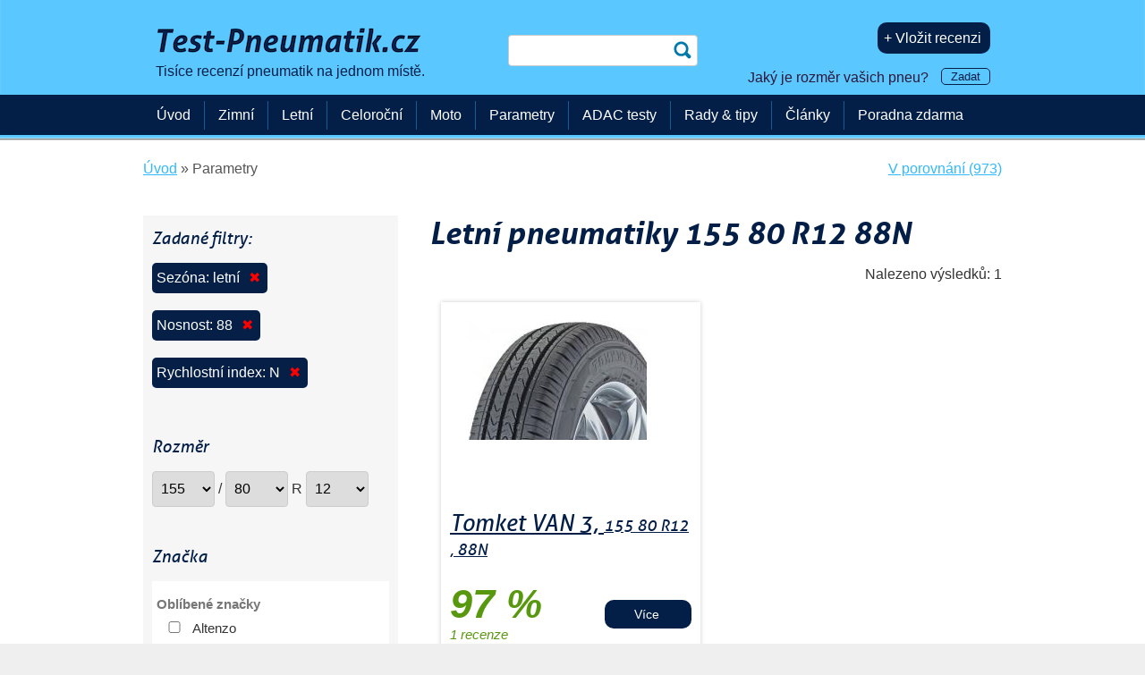

--- FILE ---
content_type: text/html; charset=UTF-8
request_url: https://www.test-pneumatik.cz/p/rozmer_155-80-12/sezona_letni/nosnost_88/rychlost_n/
body_size: 9524
content:
<!DOCTYPE html>
<!--[if IE 8 ]><html class="ie8 no-js" lang="cs"> <![endif]-->
<!--[if IE 9 ]><html class="ie9 no-js" lang="cs"> <![endif]-->
<!--[if (gt IE 9)|!(IE)]><!-->
<html class="no-js" lang="cs"> <!--<![endif]-->
<head>
    <meta charset="utf-8">
    <title>Letní pneumatiky 155&nbsp;80&nbsp;R12 88N | Test-Pneumatik.cz</title>
    <meta property="og:title" content="Letní pneumatiky 155&nbsp;80&nbsp;R12 88N | Test-Pneumatik.cz" />
    <meta name="description" content="Letní pneumatiky 155&nbsp;80&nbsp;R12 88N. Nejvíce informací o pneumatikách, testy i recenze. Vč. aktuálních cen v e-shopech." />
    <meta property="og:description" content="Letní pneumatiky 155&nbsp;80&nbsp;R12 88N. Nejvíce informací o pneumatikách, testy i recenze. Vč. aktuálních cen v e-shopech." />
    <meta property="og:type" content="website" />

    <meta name="copyright" content="" />
    <meta name="referrer" content="always" />
	<meta name="author" content="Test-Pneumatik.cz" />
    <link rel="icon" type="image/png" href="/favicon-32x32.png" />
    <meta name="HandheldFriendly" content="True" />
    <meta name="MobileOptimized" content="320" />
    <meta name="viewport" content="width=device-width, initial-scale=1.0" />
    <meta name="verification" content="a6415181566c9c21709022a50a90b76e" />
    <meta name="verification" content="18ee36e6851c2366ea40327554a78f37" />
    <meta name="majestic-site-verification" content="MJ12_37147e04-917e-4766-bbe5-caff8e2cdde7">
    <meta name="google-site-verification" content="2u1HCN7q7wxdx9A20I6t80Wr_zU1i_v5isMnE5RBSKc" />
    <meta name="robots" content="index,follow"/>
    <meta property='og:url' content='https://www.test-pneumatik.cz/p/rozmer_155-80-12/sezona_letni/nosnost_88/rychlost_n/' />
    <link rel='canonical' href='https://www.test-pneumatik.cz/p/rozmer_155-80-12/sezona_letni/nosnost_88/rychlost_n/' />
    <meta property='fb:app_id' content='603439276450870' />
    <link href="/css/css_min_generated.css?v=98" rel="stylesheet" type="text/css" />
    <link href="/css/param-filter.css" rel="stylesheet" type="text/css" />
        <style type="text/css">
            .commentdialogue {display:none;}
        </style>


      <script type='text/javascript'>
        window.smartlook||(function(d) {
            var o=smartlook=function(){ o.api.push(arguments)},h=d.getElementsByTagName('head')[0];
            var c=d.createElement('script');o.api=new Array();c.async=true;c.type='text/javascript';
            c.charset='utf-8';c.src='https://rec.smartlook.com/recorder.js';h.appendChild(c);
        })(document);
        smartlook('init', '57114a531721a83a9ba6efcce5d19c70fc14718b');
    </script>
            <!-- www.test-pneumatik.cz -->

        <!-- Google tag (gtag.js) -->





        <script async src="https://www.googletagmanager.com/gtag/js?id=G-ZZF4NSD596"></script>
        <script>
            window.dataLayer = window.dataLayer || [];
            function gtag(){dataLayer.push(arguments);}
            gtag('js', new Date());
            gtag('set', 'user_properties', {
            'tyre_size2': '155-80-12'
            });
            gtag('config', 'G-ZZF4NSD596', { 'debug_mode':true });
            gtag('event', 'page_view', {'content_group': 'Parametrický filtr'});
            
        </script>



        <!-- Facebook Pixel Code -->
        <script>
            !function(f,b,e,v,n,t,s)
            {if(f.fbq)return;n=f.fbq=function(){n.callMethod?
                n.callMethod.apply(n,arguments):n.queue.push(arguments)};
                if(!f._fbq)f._fbq=n;n.push=n;n.loaded=!0;n.version='2.0';
                n.queue=[];t=b.createElement(e);t.async=!0;
                t.src=v;s=b.getElementsByTagName(e)[0];
                s.parentNode.insertBefore(t,s)}(window,document,'script',
                'https://connect.facebook.net/en_US/fbevents.js');
            fbq('init', '761468767223285');
            fbq('track', 'PageView');
        </script>
        <noscript>
            <img height="1" width="1"
                 src="https://www.facebook.com/tr?id=761468767223285&ev=PageView&noscript=1"/>
        </noscript>
        <!-- End Facebook Pixel Code -->


        <!-- Global site tag (gtag.js) - Google Ads: 1029887221  -- konverze pro Google Adwords-->
        <!--<script async src="https://www.googletagmanager.com/gtag/js?id=AW-1029887221"></script>
       <script>
           window.dataLayer = window.dataLayer || [];
           function gtag(){dataLayer.push(arguments);}
           gtag('js', new Date());

           gtag('config', 'AW-1029887221');
       </script>-->


       <!-- Hotjar Tracking Code for https://www.test-pneumatik.cz -->
<!--        <script>
            (function(h,o,t,j,a,r){
                h.hj=h.hj||function(){(h.hj.q=h.hj.q||[]).push(arguments)};
                h._hjSettings={hjid:396985,hjsv:5};
                a=o.getElementsByTagName('head')[0];
                r=o.createElement('script');r.async=1;
                r.src=t+h._hjSettings.hjid+j+h._hjSettings.hjsv;
                a.appendChild(r);
            })(window,document,'//static.hotjar.com/c/hotjar-','.js?sv=');
        </script>
-->

        <!--Microsoft Clarity-->
        <script type="text/javascript">
            (function(c,l,a,r,i,t,y){
                c[a]=c[a]||function(){(c[a].q=c[a].q||[]).push(arguments)};
                t=l.createElement(r);t.async=1;t.src="https://www.clarity.ms/tag/"+i;
                y=l.getElementsByTagName(r)[0];y.parentNode.insertBefore(t,y);
            })(window, document, "clarity", "script", "q50i3hgscf");
        </script>

     
</head>
<body>

<span class='hidden'  itemscope='' itemtype='http://schema.org/WebPage'>
    <span class='hidden' itemprop='name'>Letní pneumatiky 155&nbsp;80&nbsp;R12 88N | Test-Pneumatik.cz</span>
    <span class='hidden' itemprop='description'>Letní pneumatiky 155&nbsp;80&nbsp;R12 88N. Nejvíce informací o pneumatikách, testy i recenze. Vč. aktuálních cen v e-shopech.</span>
    <span class='hidden' itemprop='publisher' itemscope itemtype='http://schema.org/Organization'>
        <span class='hidden' itemprop='name'>Test-Pneumatik.cz</span>
        <span class='hidden' itemprop='sameAs'>https://www.facebook.com/TestyPneumatik</span>
        <span class='hidden' itemprop='sameAs'>https://plus.google.com/+TestpneumatikCz1?rel=author</span>
        <span class='hidden' itemprop='sameAs'>https://twitter.com/testpneumatik</span>
        <span class='hidden' itemprop='logo' itemscope itemtype='http://schema.org/ImageObject'>
            <span class='hidden' itemprop='URL'>/img/logo-test-pneumatik-cz.png</span>
        </span>
    </span>
</span>
<span class='hidden'  itemscope='' itemtype='http://schema.org/WebSite'>
    <span class='hidden' itemprop='name'>Test-Pneumatik.cz</span>
    <span class='hidden' itemprop='publisher' itemscope itemtype='http://schema.org/Organization'>
        <span class='hidden' itemprop='name'>Test-Pneumatik.cz</span>
        <span class='hidden' itemprop='sameAs'>https://www.facebook.com/TestyPneumatik</span>
        <span class='hidden' itemprop='sameAs'>https://plus.google.com/+TestpneumatikCz1?rel=author</span>
        <span class='hidden' itemprop='sameAs'>https://twitter.com/testpneumatik</span>
        <span class='hidden' itemprop='logo' itemscope itemtype='http://schema.org/ImageObject'>
            <span class='hidden' itemprop='URL'>/img/logo-test-pneumatik-cz.png</span>
        </span>
    </span>
</span>
    <div id="fb-root"></div>
    <script>(function(d, s, id) {
            var js, fjs = d.getElementsByTagName(s)[0];
            if (d.getElementById(id)) return;
            js = d.createElement(s); js.id = id;
                  js.src = "//connect.facebook.net/cs_CZ/sdk.js#xfbml=1&version=v2.4&appId=603439276450870";
            fjs.parentNode.insertBefore(js, fjs);
        }(document, 'script', 'facebook-jssdk'));</script>

<div id="header">
    <div class="row-main row header-height">
        <div class="grid-5">
            <div id="logo">
            <a href="/"><img fetchpriority='high' alt='Test pneumatik' src='/img/330_logo-test-pneumatik-cz.png' /><br /><span class='claim'>Tisíce recenzí pneumatik na jednom místě.</span></a>

            </div>

        </div>
        <div class="grid-3 posr">

            <form id='search-box' action="/vyhledavani/" method="get">
            <p>
                <label for="q" class="sr-only">Hledat</label>
                <input type="search" name="q" id="q" />
                <input type="submit" class='submit' value="hledat" />
            </p>
            </form>
                    </div>

        <div id="user-box" class="grid-4">
                    <p><a style='margin-left: 5px;' rel='nofollow' href='/vlozit-recenzi/' class='inline-btn'>+ Vložit recenzi</a></p><p style='margin-bottom: 5px; margin-top: 15px;'><span id='changetext'>Jaký je rozměr vašich pneu? <small><a class='small-inline-btn' id="otevrit-rozmer-box">Zadat</a></small></span>
</p>        </div>
    </div>

    <div id="menu-bar" style="min-height: 45px; background-color: #031e47;">
    </div>
</div>




<div id="main">
    <div class="row-main">
        <div id='breadcrumb'>
<div id='only-breadcrumb' itemscope itemtype='https://schema.org/BreadcrumbList'>
<div itemprop='itemListElement' itemscope itemtype='https://schema.org/ListItem'>
<a itemprop='item' href='/'><span itemprop='name'>Úvod</span></a><meta itemprop='position' content='1' /></div> » 
                    <div itemprop='itemListElement' itemscope itemtype='https://schema.org/ListItem'>
<span itemprop='name'>Parametry</span><meta itemprop='position' content='2' /></div></div>

<div id='compare-links'><a href='/porovnani/' rel='nofollow'>V porovnání (973)</a></div></div>

        <div class='content'>
    <div id="param-filter-button">
        <a id="toogle"><p>Filtrovat <img src="/images/filter.svg" width="16" alt="Filtrovat"/></p></a></div>
    <div class="param-hiding">
        <h3 id='prvni-h3'>Zadané filtry:</h3>
<p class='setfilter'>Sezóna: letní <a href='/p/?delete=season'>&#10006;</a></p>
<p class='setfilter'>Nosnost: 88 <a href='/p/?delete=load'>&#10006;</a></p>
<p class='setfilter'>Rychlostní index: N <a href='/p/?delete=speed'>&#10006;</a></p>

    <form method="get" action="/p/" >

        <div class="left-col">
            <h3>Rozměr</h3>
        <select name="width" size="1" id="sirka" class="uzky" onchange="javascript:zjistitprofil(this.value);">
                <option value="9999">&nbsp;</option>
<option value="0">0</option>
<option value="1">1</option>
<option value="2">2</option>
<option value="3">3</option>
<option value="4">4</option>
<option value="5">5</option>
<option value="6">6</option>
<option value="7">7</option>
<option value="8">8</option>
<option value="9">9</option>
<option value="10">10</option>
<option value="11">11</option>
<option value="12">12</option>
<option value="13">13</option>
<option value="16">16</option>
<option value="19">19</option>
<option value="20">20</option>
<option value="21">21</option>
<option value="25">25</option>
<option value="26">26</option>
<option value="31">31</option>
<option value="33">33</option>
<option value="35">35</option>
<option value="50">50</option>
<option value="70">70</option>
<option value="75">75</option>
<option value="80">80</option>
<option value="85">85</option>
<option value="90">90</option>
<option value="95">95</option>
<option value="100">100</option>
<option value="110">110</option>
<option value="115">115</option>
<option value="120">120</option>
<option value="125">125</option>
<option value="130">130</option>
<option value="135">135</option>
<option value="140">140</option>
<option value="145">145</option>
<option value="150">150</option>
<option selected value="155">155</option>
<option value="160">160</option>
<option value="162">162</option>
<option value="165">165</option>
<option value="170">170</option>
<option value="175">175</option>
<option value="180">180</option>
<option value="185">185</option>
<option value="190">190</option>
<option value="195">195</option>
<option value="200">200</option>
<option value="205">205</option>
<option value="210">210</option>
<option value="215">215</option>
<option value="220">220</option>
<option value="225">225</option>
<option value="230">230</option>
<option value="235">235</option>
<option value="240">240</option>
<option value="245">245</option>
<option value="250">250</option>
<option value="254">254</option>
<option value="255">255</option>
<option value="260">260</option>
<option value="265">265</option>
<option value="270">270</option>
<option value="275">275</option>
<option value="280">280</option>
<option value="285">285</option>
<option value="295">295</option>
<option value="300">300</option>
<option value="305">305</option>
<option value="315">315</option>
<option value="320">320</option>
<option value="325">325</option>
<option value="330">330</option>
<option value="335">335</option>
<option value="345">345</option>
<option value="355">355</option>
<option value="365">365</option>
<option value="380">380</option>
<option value="385">385</option>
<option value="395">395</option>
<option value="405">405</option>
<option value="420">420</option>
<option value="425">425</option>
<option value="435">435</option>
<option value="440">440</option>
<option value="445">445</option>
<option value="455">455</option>
<option value="460">460</option>
<option value="480">480</option>
<option value="500">500</option>
<option value="520">520</option>
<option value="540">540</option>
<option value="560">560</option>
<option value="580">580</option>
<option value="600">600</option>
<option value="640">640</option>
<option value="650">650</option>
<option value="710">710</option>
<option value="750">750</option>
<option value="950">950</option>
    </select>
    /
    <select name="height" id="profil" size="1" class="uzky" onchange="javascript:zjistitprumer(sirka.value, this.value)">
        <option value='80'>80</option>
    </select>
    R
    <select name="diameter" id="prumer" size="1" class="uzky">
        <option value='12'>12</option>
    </select>





        <h3>Značka</h3>
        <div class="boxinbox">
                <p><strong>Oblíbené značky</strong></p>
<input type='checkbox' name='brand[]' id='brand_69' value='69' ><label for='brand_69'>Altenzo</label><br />
<input type='checkbox' name='brand[]' id='brand_7' value='7' ><label for='brand_7'>Avon</label><br />
<input type='checkbox' name='brand[]' id='brand_8' value='8' ><label for='brand_8'>Barum</label><br />
<input type='checkbox' name='brand[]' id='brand_9' value='9' ><label for='brand_9'>BFGoodrich</label><br />
<input type='checkbox' name='brand[]' id='brand_1' value='1' ><label for='brand_1'>Bridgestone</label><br />
<input type='checkbox' name='brand[]' id='brand_2' value='2' ><label for='brand_2'>Continental</label><br />
<input type='checkbox' name='brand[]' id='brand_10' value='10' ><label for='brand_10'>Cooper</label><br />
<input type='checkbox' name='brand[]' id='brand_31' value='31' ><label for='brand_31'>Debica</label><br />
<input type='checkbox' name='brand[]' id='brand_3' value='3' ><label for='brand_3'>Dunlop</label><br />
<input type='checkbox' name='brand[]' id='brand_11' value='11' ><label for='brand_11'><a href='/p/rozmer_155-80-12/znacka_falken/'>Falken</a></label><br />
<input type='checkbox' name='brand[]' id='brand_12' value='12' ><label for='brand_12'>Firestone</label><br />
<input type='checkbox' name='brand[]' id='brand_13' value='13' ><label for='brand_13'>Fulda</label><br />
<input type='checkbox' name='brand[]' id='brand_14' value='14' ><label for='brand_14'>General</label><br />
<input type='checkbox' name='brand[]' id='brand_162' value='162' ><label for='brand_162'>Giti</label><br />
<input type='checkbox' name='brand[]' id='brand_83' value='83' ><label for='brand_83'>Goodride</label><br />
<input type='checkbox' name='brand[]' id='brand_4' value='4' ><label for='brand_4'>Goodyear</label><br />
<input type='checkbox' name='brand[]' id='brand_15' value='15' ><label for='brand_15'>Hankook</label><br />
<input type='checkbox' name='brand[]' id='brand_88' value='88' ><label for='brand_88'>Imperial</label><br />
<input type='checkbox' name='brand[]' id='brand_42' value='42' ><label for='brand_42'>Kleber</label><br />
<input type='checkbox' name='brand[]' id='brand_43' value='43' ><label for='brand_43'>Kormoran</label><br />
<input type='checkbox' name='brand[]' id='brand_16' value='16' ><label for='brand_16'><a href='/p/rozmer_155-80-12/znacka_kumho/'>Kumho</a></label><br />
<input type='checkbox' name='brand[]' id='brand_93' value='93' ><label for='brand_93'>Linglong</label><br />
<input type='checkbox' name='brand[]' id='brand_45' value='45' ><label for='brand_45'>Matador</label><br />
<input type='checkbox' name='brand[]' id='brand_47' value='47' ><label for='brand_47'><a href='/p/rozmer_155-80-12/znacka_maxxis/'>Maxxis</a></label><br />
<input type='checkbox' name='brand[]' id='brand_5' value='5' ><label for='brand_5'>Michelin</label><br />
<input type='checkbox' name='brand[]' id='brand_50' value='50' ><label for='brand_50'><a href='/p/rozmer_155-80-12/znacka_nankang/'>Nankang</a></label><br />
<input type='checkbox' name='brand[]' id='brand_19' value='19' ><label for='brand_19'>Nexen</label><br />
<input type='checkbox' name='brand[]' id='brand_20' value='20' ><label for='brand_20'>Nokian</label><br />
<input type='checkbox' name='brand[]' id='brand_6' value='6' ><label for='brand_6'>Pirelli</label><br />
<input type='checkbox' name='brand[]' id='brand_56' value='56' ><label for='brand_56'>Riken</label><br />
<input type='checkbox' name='brand[]' id='brand_57' value='57' ><label for='brand_57'>Sava</label><br />
<input type='checkbox' name='brand[]' id='brand_58' value='58' ><label for='brand_58'>Semperit</label><br />
<input type='checkbox' name='brand[]' id='brand_167' value='167' ><label for='brand_167'><a href='/p/rozmer_155-80-12/znacka_tomket/'>Tomket</a></label><br />
<input type='checkbox' name='brand[]' id='brand_21' value='21' ><label for='brand_21'>Toyo</label><br />
<input type='checkbox' name='brand[]' id='brand_121' value='121' ><label for='brand_121'>Unigrip</label><br />
<input type='checkbox' name='brand[]' id='brand_22' value='22' ><label for='brand_22'>Uniroyal</label><br />
<input type='checkbox' name='brand[]' id='brand_23' value='23' ><label for='brand_23'>Vredestein</label><br />
<input type='checkbox' name='brand[]' id='brand_24' value='24' ><label for='brand_24'>Yokohama</label><br />
<p><strong>Ostatní značky</strong></p>
<input type='checkbox' name='brand[]' id='brand_67' value='67' ><label for='brand_67'>Accelera</label><br />
<input type='checkbox' name='brand[]' id='brand_575' value='575' ><label for='brand_575'>Alliance</label><br />
<input type='checkbox' name='brand[]' id='brand_166' value='166' ><label for='brand_166'>Antares</label><br />
<input type='checkbox' name='brand[]' id='brand_576' value='576' ><label for='brand_576'>Aplus</label><br />
<input type='checkbox' name='brand[]' id='brand_26' value='26' ><label for='brand_26'>Apollo</label><br />
<input type='checkbox' name='brand[]' id='brand_160' value='160' ><label for='brand_160'>Aptany</label><br />
<input type='checkbox' name='brand[]' id='brand_601' value='601' ><label for='brand_601'>Arivo</label><br />
<input type='checkbox' name='brand[]' id='brand_27' value='27' ><label for='brand_27'>Atlas</label><br />
<input type='checkbox' name='brand[]' id='brand_70' value='70' ><label for='brand_70'>Austone</label><br />
<input type='checkbox' name='brand[]' id='brand_608' value='608' ><label for='brand_608'>Autogreen</label><br />
<input type='checkbox' name='brand[]' id='brand_577' value='577' ><label for='brand_577'>Berlin Tires</label><br />
<input type='checkbox' name='brand[]' id='brand_604' value='604' ><label for='brand_604'>Bestdrive</label><br />
<input type='checkbox' name='brand[]' id='brand_28' value='28' ><label for='brand_28'>Ceat</label><br />
<input type='checkbox' name='brand[]' id='brand_185' value='185' ><label for='brand_185'>Compasal</label><br />
<input type='checkbox' name='brand[]' id='brand_189' value='189' ><label for='brand_189'>CST</label><br />
<input type='checkbox' name='brand[]' id='brand_137' value='137' ><label for='brand_137'>Davanti</label><br />
<input type='checkbox' name='brand[]' id='brand_127' value='127' ><label for='brand_127'>Delinte</label><br />
<input type='checkbox' name='brand[]' id='brand_578' value='578' ><label for='brand_578'>Double Coin</label><br />
<input type='checkbox' name='brand[]' id='brand_581' value='581' ><label for='brand_581'>Doublestar</label><br />
<input type='checkbox' name='brand[]' id='brand_172' value='172' ><label for='brand_172'>Duraturn</label><br />
<input type='checkbox' name='brand[]' id='brand_203' value='203' ><label for='brand_203'>Dynamo</label><br />
<input type='checkbox' name='brand[]' id='brand_76' value='76' ><label for='brand_76'>Event</label><br />
<input type='checkbox' name='brand[]' id='brand_77' value='77' ><label for='brand_77'>Evergreen</label><br />
<input type='checkbox' name='brand[]' id='brand_34' value='34' ><label for='brand_34'>Federal</label><br />
<input type='checkbox' name='brand[]' id='brand_168' value='168' ><label for='brand_168'>Firemax</label><br />
<input type='checkbox' name='brand[]' id='brand_79' value='79' ><label for='brand_79'>Fortuna</label><br />
<input type='checkbox' name='brand[]' id='brand_199' value='199' ><label for='brand_199'>Fortune</label><br />
<input type='checkbox' name='brand[]' id='brand_598' value='598' ><label for='brand_598'>Fronway</label><br />
<input type='checkbox' name='brand[]' id='brand_82' value='82' ><label for='brand_82'>Gislaved</label><br />
<input type='checkbox' name='brand[]' id='brand_154' value='154' ><label for='brand_154'>Goform</label><br />
<input type='checkbox' name='brand[]' id='brand_164' value='164' ><label for='brand_164'>Gripmax</label><br />
<input type='checkbox' name='brand[]' id='brand_36' value='36' ><label for='brand_36'>GT Radial</label><br />
<input type='checkbox' name='brand[]' id='brand_87' value='87' ><label for='brand_87'><a href='/p/rozmer_155-80-12/znacka_hifly/'>Hifly</a></label><br />
<input type='checkbox' name='brand[]' id='brand_39' value='39' ><label for='brand_39'>Infinity</label><br />
<input type='checkbox' name='brand[]' id='brand_41' value='41' ><label for='brand_41'>Kenda</label><br />
<input type='checkbox' name='brand[]' id='brand_138' value='138' ><label for='brand_138'>Kingstar</label><br />
<input type='checkbox' name='brand[]' id='brand_91' value='91' ><label for='brand_91'>Landsail</label><br />
<input type='checkbox' name='brand[]' id='brand_92' value='92' ><label for='brand_92'>Lassa</label><br />
<input type='checkbox' name='brand[]' id='brand_139' value='139' ><label for='brand_139'>Laufenn</label><br />
<input type='checkbox' name='brand[]' id='brand_171' value='171' ><label for='brand_171'>Leao</label><br />
<input type='checkbox' name='brand[]' id='brand_44' value='44' ><label for='brand_44'>Marshal</label><br />
<input type='checkbox' name='brand[]' id='brand_96' value='96' ><label for='brand_96'>Mastersteel</label><br />
<input type='checkbox' name='brand[]' id='brand_46' value='46' ><label for='brand_46'>Maxtrek</label><br />
<input type='checkbox' name='brand[]' id='brand_200' value='200' ><label for='brand_200'>Mazzini</label><br />
<input type='checkbox' name='brand[]' id='brand_18' value='18' ><label for='brand_18'>Metzeler</label><br />
<input type='checkbox' name='brand[]' id='brand_580' value='580' ><label for='brand_580'>Milestone</label><br />
<input type='checkbox' name='brand[]' id='brand_98' value='98' ><label for='brand_98'>Minerva</label><br />
<input type='checkbox' name='brand[]' id='brand_149' value='149' ><label for='brand_149'>Momo</label><br />
<input type='checkbox' name='brand[]' id='brand_140' value='140' ><label for='brand_140'>Nordexx</label><br />
<input type='checkbox' name='brand[]' id='brand_158' value='158' ><label for='brand_158'>Novex</label><br />
<input type='checkbox' name='brand[]' id='brand_125' value='125' ><label for='brand_125'>Ovation</label><br />
<input type='checkbox' name='brand[]' id='brand_100' value='100' ><label for='brand_100'>Pace</label><br />
<input type='checkbox' name='brand[]' id='brand_101' value='101' ><label for='brand_101'><a href='/p/rozmer_155-80-12/znacka_petlas/'>Petlas</a></label><br />
<input type='checkbox' name='brand[]' id='brand_102' value='102' ><label for='brand_102'>Platin</label><br />
<input type='checkbox' name='brand[]' id='brand_53' value='53' ><label for='brand_53'>Point S</label><br />
<input type='checkbox' name='brand[]' id='brand_188' value='188' ><label for='brand_188'>Powertrac</label><br />
<input type='checkbox' name='brand[]' id='brand_103' value='103' ><label for='brand_103'>Premiorri</label><br />
<input type='checkbox' name='brand[]' id='brand_55' value='55' ><label for='brand_55'>Radar</label><br />
<input type='checkbox' name='brand[]' id='brand_198' value='198' ><label for='brand_198'>Roadhog</label><br />
<input type='checkbox' name='brand[]' id='brand_105' value='105' ><label for='brand_105'>Roadstone</label><br />
<input type='checkbox' name='brand[]' id='brand_204' value='204' ><label for='brand_204'>RoadX</label><br />
<input type='checkbox' name='brand[]' id='brand_169' value='169' ><label for='brand_169'>Rosava</label><br />
<input type='checkbox' name='brand[]' id='brand_107' value='107' ><label for='brand_107'>Rotalla</label><br />
<input type='checkbox' name='brand[]' id='brand_130' value='130' ><label for='brand_130'>Rovelo</label><br />
<input type='checkbox' name='brand[]' id='brand_586' value='586' ><label for='brand_586'>Royal Black</label><br />
<input type='checkbox' name='brand[]' id='brand_109' value='109' ><label for='brand_109'>Sailun</label><br />
<input type='checkbox' name='brand[]' id='brand_191' value='191' ><label for='brand_191'>Seiberling</label><br />
<input type='checkbox' name='brand[]' id='brand_110' value='110' ><label for='brand_110'>Sonar</label><br />
<input type='checkbox' name='brand[]' id='brand_111' value='111' ><label for='brand_111'>Sportiva</label><br />
<input type='checkbox' name='brand[]' id='brand_112' value='112' ><label for='brand_112'>Star Performer</label><br />
<input type='checkbox' name='brand[]' id='brand_114' value='114' ><label for='brand_114'>Starmaxx</label><br />
<input type='checkbox' name='brand[]' id='brand_60' value='60' ><label for='brand_60'>Sumitomo</label><br />
<input type='checkbox' name='brand[]' id='brand_61' value='61' ><label for='brand_61'>Sunny</label><br />
<input type='checkbox' name='brand[]' id='brand_194' value='194' ><label for='brand_194'>Superia</label><br />
<input type='checkbox' name='brand[]' id='brand_117' value='117' ><label for='brand_117'>Syron</label><br />
<input type='checkbox' name='brand[]' id='brand_131' value='131' ><label for='brand_131'>Taurus</label><br />
<input type='checkbox' name='brand[]' id='brand_62' value='62' ><label for='brand_62'>Tigar</label><br />
<input type='checkbox' name='brand[]' id='brand_126' value='126' ><label for='brand_126'>Torque</label><br />
<input type='checkbox' name='brand[]' id='brand_584' value='584' ><label for='brand_584'>Tourador</label><br />
<input type='checkbox' name='brand[]' id='brand_118' value='118' ><label for='brand_118'><a href='/p/rozmer_155-80-12/znacka_tracmax/'>Tracmax</a></label><br />
<input type='checkbox' name='brand[]' id='brand_119' value='119' ><label for='brand_119'>Triangle</label><br />
<input type='checkbox' name='brand[]' id='brand_133' value='133' ><label for='brand_133'>Tristar</label><br />
<input type='checkbox' name='brand[]' id='brand_120' value='120' ><label for='brand_120'>Tyfoon</label><br />
<input type='checkbox' name='brand[]' id='brand_64' value='64' ><label for='brand_64'>Viking</label><br />
<input type='checkbox' name='brand[]' id='brand_122' value='122' ><label for='brand_122'>Wanli</label><br />
<input type='checkbox' name='brand[]' id='brand_123' value='123' ><label for='brand_123'>Westlake</label><br />
<input type='checkbox' name='brand[]' id='brand_170' value='170' ><label for='brand_170'>WindForce</label><br />
<input type='checkbox' name='brand[]' id='brand_134' value='134' ><label for='brand_134'>Winrun</label><br />
<input type='checkbox' name='brand[]' id='brand_65' value='65' ><label for='brand_65'>Zeetex</label><br />
<input type='checkbox' name='brand[]' id='brand_66' value='66' ><label for='brand_66'>Zeta</label><br />
            </div>


        <h3>Sezóna</h3>
        <div class="boxinbox">

                        <input type="checkbox" name="season[]" id='season_winter' value="winter"  ><label for="season_winter"><a href='/p/rozmer_155-80-12/sezona_zimni/'>zimní</a></label><br />


                        <input type="checkbox" name="season[]" id='season_summer' value="summer" checked='checked'><label for="season_summer"><a href='/p/rozmer_155-80-12/sezona_letni/'>letní</a></label><br />


                        <input type="checkbox" name="season[]" id='season_allseason' value="allseason" ><label for="season_allseason"><a href='/p/rozmer_155-80-12/sezona_celorocni/'>celoroční</a></label><br />
        </div>
<!--            <input type="checkbox" name="dostupnost" id='skladem' value="skladem"><label for="skladem">jen skladem</label><br /><br />
-->


        <h3>Cena</h3>

        <input type="text" name="price_min" style="width: 100px;" value=""> &ndash;
        <input type="text" name="price_max" style="width: 100px;" value="">

        </div>
        <div class="right-col">



            <h3>Nosnost</h3>
<div class='boxinbox'>
<input type='checkbox' name='load[]' id='load_290' value='290' ><label for='load_290'>155</label><br />
<input type='checkbox' name='load[]' id='load_95' value='95' ><label for='load_95'>77</label><br />
<input type='checkbox' name='load[]' id='load_10' value='10'  checked='checked'><label for='load_10'>88</label><br />
</div><h3>Rychlostní index</h3>
<div class='boxinbox'>
<input type='checkbox' name='speed[]' id='speed_11' value='11'  checked='checked'><label for='speed_11'>N (140 km/h)</label><br />
<input type='checkbox' name='speed[]' id='speed_7' value='7' ><label for='speed_7'>Q (160 km/h)</label><br />
<input type='checkbox' name='speed[]' id='speed_6' value='6' ><label for='speed_6'>R (170 km/h)</label><br />
<input type='checkbox' name='speed[]' id='speed_2' value='2' ><label for='speed_2'>T (190 km/h)</label><br />
</div>

        <h3>Další vlastnosti</h3>
        <div class="boxinbox">
            <input type="checkbox" name="other[]" id='runflat' value="runflat"  ><label for="runflat">Runflat (dojezdové)</label><br />
            <input type="checkbox" name="other[]" id='mfs' value="mfs"  ><label for="mfs">MFS (ochrana ráfku)</label><br />
            <input type="checkbox" name="other[]" id='xl' value="xl"  ><label for="xl">XL (zesílené)</label><br />
            <input type="checkbox" name="other[]" id='c' value="c"  ><label for="c">C (dodávkové)</label><br />
            <input type="checkbox" name="other[]" id='ms' value="ms"  ><label for="ms">M+S</label><br />
            <input type="checkbox" name="other[]" id='3pmsf' value="3pmsf"  ><label for="3pmsf">3PMSF</label><br />
            <input type="checkbox" name="other[]" id='owl' value="owl"  ><label for="owl">OWL (bílý nápis)</label><br />
            <input type="checkbox" name="other[]" id='atmt' value="atmt"  ><label for="atmt">A/T nebo M/T (do bláta)</label><br />
        </div>
    </div>
        <div class="break"></div>

        <br />
        <input type="hidden" name="sent" value="1"/>

        <div id='submit-area' >
            <input type="submit" class="btn-small" value="Hledat"/>
        </div>
    </form>
    </div>


    <h1>Letní pneumatiky 155&nbsp;80&nbsp;R12 88N</h1>

<p class='right'>Nalezeno výsledků: 1</p>        <li class="product-list left" style="height: 615px;">
            <a href='/tomket-van-3/' class="item">
                          <span class='img'><img src='/img/products/200/7/tomket-van-3.jpg' alt='Tomket VAN 3' width='200' srcset='/img/products/200/7/tomket-van-3.jpg 200w, /img/products/400/7/tomket-van-3.jpg 400w, /img/products/600/7/tomket-van-3.jpg 600w, /img/products/1000/7/tomket-van-3.jpg 1000w' sizes='200px' /></span>
                <h3 class="title">
                    <span class="name">Tomket VAN 3, <small><small>155 80 R12  , 88N</small></small></span>
                </h3>
            </a>
            <div class="part-left green">
            <p class='big-percent'>97 %</p>
<p>1&nbsp;recenze</p>            </div>
            <p class="part-right">
                <br />
                <a href='/tomket-van-3/' class="inline-btn">Více</a>
            </p>
            <div>
            <table style="width: 100%;">
                                         <tr><td><div class="shop-logo"><img width='70' alt='nejlevnejsipneu.cz' src='/img/logo-nejlevnejsipneu-cz.png' /></div></td>

                       <td class='price-avail-button' style='font-size: 70%;'><span class='price'>1&nbsp;010&nbsp;Kč</span> &nbsp;&nbsp;&nbsp; 
<br /><span class='avail'><span style='color: green;'>Skladem</span></span></td>
<td style='margin-right: 0px; padding-right: 0px;'>
<span><small><a class='small-inline-btn' target='_blank' rel='noopener nofollow' onclick='gtag("event", "aff_outbound", {"partner": "nejlevnejsipneu.cz", "link_type": "Small-button-to-shop", "link":"e.php?id=80949849"});' href='/e.php?id=80949849'>Do&nbsp;obchodu</a></small></span></td>


                    </tr>

            </table>
            </div>

        </li>
        
    <div class="break"></div>

    <br /><p>Letní pneumatiky 155&nbsp;80&nbsp;R12 88N. Nejvíce informací o pneumatikách, testy i recenze. Vč. aktuálních cen v e-shopech. Další dostupné varianty jsou:<ul><li><a href='/p/rozmer_155-80-12/nosnost_88/rychlost_r/'>Pneumatiky 155 80 R12 88R</a></li><li><a href='/p/rozmer_155-80-12/sezona_letni/nosnost_88/rychlost_r/'>Letní pneumatiky 155 80 R12 88R</a></li><li><a href='/p/rozmer_155-80-12/nosnost_88/rychlost_q/'>Pneumatiky 155 80 R12 88Q</a></li><li><a href='/p/rozmer_155-80-12/sezona_letni/nosnost_88/rychlost_q/'>Letní pneumatiky 155 80 R12 88Q</a></li><li><a href='/p/rozmer_155-80-12/nosnost_88/rychlost_n/'>Pneumatiky 155 80 R12 88N</a></li><li><a href='/p/rozmer_155-80-12/nosnost_77/rychlost_t/'>Pneumatiky 155 80 R12 77T</a></li><li><a href='/p/rozmer_155-80-12/sezona_letni/nosnost_77/rychlost_t/'>Letní pneumatiky 155 80 R12 77T</a></li><li><a href='/p/rozmer_155-80-12/nosnost_155/rychlost_q/'>Pneumatiky 155 80 R12 155Q</a></li><li><a href='/p/rozmer_155-80-12/sezona_letni/nosnost_155/rychlost_q/'>Letní pneumatiky 155 80 R12 155Q</a></li><li><a href='/p/rozmer_155-80-12/sezona_zimni/nosnost_88/rychlost_r/'>Zimní pneumatiky 155 80 R12 88R</a></li><li><a href='/p/rozmer_155-80-12/detail_mfs-fr-ochrana-rafku/'>Pneumatiky 155 80 R12 MFS (ochrana ráfku)</a></li></ul></p>



</div>

    </div>

</div>

<div id='main-menu2'>
    <label for='show-menu' class='show-menu'>Menu</label>
    <input type='checkbox' id='show-menu' >
    <ul id='menuxx'>
        <li><a href='/'>Úvod</a></li>
        <li>
            <a href='/zimni/'>Zimní</a>
        </li>
        <li>
            <a href='/letni/'>Letní</a>
        </li>
        <li>
            <a href='/celorocni/'>Celoroční</a>
        </li>
        <li>
            <a href='/moto/'>Moto</a>
        </li>
        <li>
            <a href='/p/'>Parametry</a>
        </li>
        <li>
            <a href='/adac-testy/'>ADAC testy</a>
        </li>
        <li>
            <a href='/rady-tipy/'>Rady &amp; tipy</a>
        </li>
        <li>
            <a href='/clanky/'>Články</a>
        </li>
        <li>
            <a href='/poradna/'>Poradna zdarma</a>
        </li>
    </ul>
</div>



    <div id="footer">
        <div class="row-main">
            

            <div class="grid-12" style="text-align: left;">
                <div id='menu-footer'>
<div class='grid-4'>
<ul class='no-style'>
<li><a href='/podle-vyrobce/'>Dle výrobce</a></li>
<li><a href='/podle-vozidla/'>Dle vozidla</a></li>
<li><a href='/podle-rozmeru-pneumatiky/'>Rozměry pneumatik</a></li>
<li><a href='/zimnich-2026/'>Test zimních pneumatik 2026</a></li>
<li><a href='/letnich-2025/'>Test letních pneumatik 2025</a></li>
<li><a href='/celorocnich-2025/'>Test celoročních pneumatik 2025</a></li>
<li><a href='/povinnost-zimnich-pneumatik/'>Povinnost zimních pneumatik</a></li>
</ul>
</div>
<div class='grid-4'>
<ul class='no-style'>
<li><a href='/partneri/'>Partneři</a></li>
<li><a href='/spoluprace/'>Přidat obchod / Spolupráce</a></li>
<li><a href='/nahlasit-chybu/'>Nahlásit chybu</a></li>
<li><a href='/cookies/'>Zásady užívání cookies</a></li>
</ul>
</div>
<div class='grid-3'>
<ul class='no-style'>
<li><a href='/o-webu/'>O webu</a></li>
<li><a href='/provozovatel/'>Provozovatel</a></li>
<li><a href='https://www.facebook.com/TestyPneumatik'>Facebook</a></li>
<li><a href='https://plus.google.com/+TestpneumatikCz1?rel=author'>Google+</a></li>
<li><a rel='alternate' hreflang='sk' href='https://www.testy-pneumatik.sk/p/'>SK</a></li>
<li><a rel='alternate' hreflang='pl' href='https://www.ranking-opon.eu/p/'>PL</a></li>
<li><a rel='alternate' hreflang='hu' href='https://www.gumi-teszt.eu/p/'>HU</a></li>
<li><a rel='alternate' hreflang='de' href='https://www.reifenerfahrungen.de/p/'>DE</a></li>
</ul>
</div>
</div>
<div class='break'></div>            </div>

        </div>
    </div>


<script type="text/javascript">gtag('event', 'user_properties', {
        'tyre_size': '155-80-12'
        });</script>
<div style="display:none">
    
    <a rel='nofollow' href="https://www.toplist.cz/" target="_top"><img src="https://toplist.cz/count.asp?id=1549015" alt="TOPlist" /></a>
    <a rel='nofollow' href="https://www.toplist.cz/" target="_top"><img src="https://toplist.cz/count.asp?id=1837331" alt="TOPlist" /></a>  <!--  TA.cz -->

    <!-- rádio -->
    <a rel='nofollow' href="https://www.toplist.cz/" target="_top"><img src="https://toplist.cz/count.asp?id=1704960" alt="TOPlist" border="0"></a>

</div>

<!--   <script src="http://c1.navrcholu.cz/code?site=141156;t=lb14" type="text/javascript"></script><noscript><div><a href="http://navrcholu.cz/"><img src="http://c1.navrcholu.cz/hit?site=141156;t=lb14;ref=;jss=0" width="14" height="14" alt="NAVRCHOLU.cz" style="border:none" /></a></div></noscript> -->

<!-- Kód Sklik pro retargeting -->
<script type="text/javascript">
    /* <![CDATA[ */
    var seznam_retargeting_id = 17334;
    /* ]]> */
</script>
<script type="text/javascript" defer src="//c.imedia.cz/js/retargeting.js"></script>

<!--   <script src="http://c.pocitadlo.sk/?cid=4a051da6455f5ef" type="text/javascript"></script><noscript><div><a rel="nofollow" href="http://www.pocitadlo.sk/"><img src="http://c1.pocitadlo.sk/?cid=4a051da6455f5ef" alt="Pocitadlo.sk" style="border:none"/></a></div></noscript> -->



<!-- Contact Form -->

<div id="contactdiv">
    <div class="sede-pozadi"></div>
    <form method="post" action="./?zmenit-rozmer=1" id="popupcontent">

        <img src="/img/bullet-cross.png" class="img" alt='Zavřít' id="cancel"/>
        <h3>Zadejte rozměr vašich pneu</h3>

        <big><strong>Nejčastější:</strong></big>
                <a rel='nofollow' href='./?zmenit-rozmer=1&amp;rozmer=21&amp;user_id=0&amp;uri=p/rozmer_155-80-12/sezona_letni/nosnost_88/rychlost_n'>205 55 R16</a>, <a rel='nofollow' href='./?zmenit-rozmer=1&amp;rozmer=82&amp;user_id=0&amp;uri=p/rozmer_155-80-12/sezona_letni/nosnost_88/rychlost_n'>195 65 R15</a>, <a rel='nofollow' href='./?zmenit-rozmer=1&amp;rozmer=22&amp;user_id=0&amp;uri=p/rozmer_155-80-12/sezona_letni/nosnost_88/rychlost_n'>195 60 R15</a>, <a rel='nofollow' href='./?zmenit-rozmer=1&amp;rozmer=9&amp;user_id=0&amp;uri=p/rozmer_155-80-12/sezona_letni/nosnost_88/rychlost_n'>225 45 R17</a><br /><br />

        <select name="sirka" size="1" id="popsirka" class="uzky" onchange="javascript:popzjistitprofil(this.value);">
            <option value="9999">&nbsp;</option>
<option value="0">0</option>
<option value="1">1</option>
<option value="2">2</option>
<option value="3">3</option>
<option value="4">4</option>
<option value="5">5</option>
<option value="6">6</option>
<option value="7">7</option>
<option value="8">8</option>
<option value="9">9</option>
<option value="10">10</option>
<option value="11">11</option>
<option value="12">12</option>
<option value="13">13</option>
<option value="16">16</option>
<option value="19">19</option>
<option value="20">20</option>
<option value="21">21</option>
<option value="25">25</option>
<option value="26">26</option>
<option value="31">31</option>
<option value="33">33</option>
<option value="35">35</option>
<option value="50">50</option>
<option value="70">70</option>
<option value="75">75</option>
<option value="80">80</option>
<option value="85">85</option>
<option value="90">90</option>
<option value="95">95</option>
<option value="100">100</option>
<option value="110">110</option>
<option value="115">115</option>
<option value="120">120</option>
<option value="125">125</option>
<option value="130">130</option>
<option value="135">135</option>
<option value="140">140</option>
<option value="145">145</option>
<option value="150">150</option>
<option selected value="155">155</option>
<option value="160">160</option>
<option value="162">162</option>
<option value="165">165</option>
<option value="170">170</option>
<option value="175">175</option>
<option value="180">180</option>
<option value="185">185</option>
<option value="190">190</option>
<option value="195">195</option>
<option value="200">200</option>
<option value="205">205</option>
<option value="210">210</option>
<option value="215">215</option>
<option value="220">220</option>
<option value="225">225</option>
<option value="230">230</option>
<option value="235">235</option>
<option value="240">240</option>
<option value="245">245</option>
<option value="250">250</option>
<option value="254">254</option>
<option value="255">255</option>
<option value="260">260</option>
<option value="265">265</option>
<option value="270">270</option>
<option value="275">275</option>
<option value="280">280</option>
<option value="285">285</option>
<option value="295">295</option>
<option value="300">300</option>
<option value="305">305</option>
<option value="315">315</option>
<option value="320">320</option>
<option value="325">325</option>
<option value="330">330</option>
<option value="335">335</option>
<option value="345">345</option>
<option value="355">355</option>
<option value="365">365</option>
<option value="380">380</option>
<option value="385">385</option>
<option value="395">395</option>
<option value="405">405</option>
<option value="420">420</option>
<option value="425">425</option>
<option value="435">435</option>
<option value="440">440</option>
<option value="445">445</option>
<option value="455">455</option>
<option value="460">460</option>
<option value="480">480</option>
<option value="500">500</option>
<option value="520">520</option>
<option value="540">540</option>
<option value="560">560</option>
<option value="580">580</option>
<option value="600">600</option>
<option value="640">640</option>
<option value="650">650</option>
<option value="710">710</option>
<option value="750">750</option>
<option value="950">950</option>
        </select>
        /
        <select name="profil" id="popprofil" size="1" class="uzky" onchange="javascript:popzjistitprumer(sirka.value, this.value)">
            <option value='80'>80</option>
        </select>
        R
        <select name="prumer" id="popprumer" size="1" class="uzky">
            <option value='12'>12</option>
        </select>

        <br />
        <br />

        <input class="btn-small" type="submit" id="send" onclick='ChangeText()' value="Uložit"/>
        <br />
        <br />

    </form>
</div>
<script type="text/javascript" src="/js/js_min_generated.js?v=7" defer></script>
<script type="text/javascript" src="/js/js_loader.php?user_id=0&amp;v=11" defer></script>

<script type="text/javascript">  /*tooltip */
    $(function() {
        $( ".podezrela-ico" ).tooltip();
    });
</script>

<!--Rozbalování parametrického filtru-->
<script>
    $( "#toogle" ).click(function() {
        $( ".param-hiding" ).slideToggle('fast');
    })
</script>


<!-- <p id='nacitani-trvalo'>0.1007</p> -->


    <!-- Kód Google značky pro remarketing -->
    <script type="text/javascript">
        /* <![CDATA[ */
        var google_conversion_id = 1029887221;
        var google_custom_params = window.google_tag_params;
        var google_remarketing_only = true;
        /* ]]> */
    </script>
    <script type="text/javascript" src="//www.googleadservices.com/pagead/conversion.js">
    </script>
    <noscript>
        <div style="display:inline;">
            <img height="1" width="1" style="border-style:none;" alt="" src="//googleads.g.doubleclick.net/pagead/viewthroughconversion/1029887221/?value=0&amp;guid=ON&amp;script=0"/>
        </div>
    </noscript>

</body>
</html>


--- FILE ---
content_type: text/css
request_url: https://www.test-pneumatik.cz/css/css_min_generated.css?v=98
body_size: 27531
content:
html,body,div,span,object,iframe,h1,h2,h3,h4,h5,h6,p,blockquote,pre,abbr,address,cite,code,del,dfn,em,img,ins,kbd,q,samp,small,strong,sub,sup,var,b,i,dl,dt,dd,ol,ul,li,fieldset,form,label,legend,table,caption,tbody,tfoot,thead,tr,th,td,article,aside,canvas,details,figcaption,figure,footer,header,hgroup,menu,nav,section,summary,time,mark,audio,video{margin:0;padding:0;border:0;1font-size:100%;1font:inherit;vertical-align:baseline}ul{list-style-image:none}article,aside,details,figcaption,figure,footer,header,hgroup,nav,section{display:block}audio,canvas,video{display:inline-block;*display:inline;*zoom:1}
audio:not([controls]){display:none}[hidden]{display:none}html{font-size:100%;overflow-y:scroll;-webkit-text-size-adjust:100%;-ms-text-size-adjust:100%}body,button,input,select,textarea{font-family:sans-serif}textarea{border-radius:4px;border:1px solid #cccccc}a:focus{outline:thin dotted}a:hover,a:active{outline:0}abbr[title]{border-bottom:1px dotted}b,strong{font-weight:bold}dfn,em,i{font-style:italic}mark{background:#ff0;color:#000}pre,code,kbd,samp{font-family:monospace, serif;_font-family:'courier new', monospace;font-size:1em}pre{white-space:pre;white-space:pre-wrap;word-wrap:break-word;text-align:left}q{quotes:none}q:before,q:after{content:'';content:none}img{border:0;-ms-interpolation-mode:bicubic}svg:not(:root){overflow:hidden}img,iframe,object,embed{vertical-align:middle}button,input,select,textarea{font-size:100%;margin:0;vertical-align:baseline;*vertical-align:middle}button,input{line-height:normal}button,input[type="button"],input[type="reset"],input[type="submit"]{cursor:pointer;-webkit-appearance:button;*overflow:visible;text-shadow:none !important;border:none !important;box-shadow:none !important}input[type="text"],input[type="tel"],input[type="email"],input[type="number"]{height:40px;padding-left:5px;padding-right:5px}input[type="checkbox"],input[type="radio"]{box-sizing:border-box;padding:0;outline-color:#7ebfe2}input[type="search"]{-webkit-appearance:textfield;-moz-box-sizing:content-box;-webkit-box-sizing:content-box;box-sizing:content-box}input[type="search"]::-webkit-search-decoration{-webkit-appearance:none}button::-moz-focus-inner,input::-moz-focus-inner{border:0;padding:0}textarea{overflow:auto;vertical-align:top;resize:vertical;padding:5px}caption{text-align:left;caption-side:top}th{text-align:left}
@font-face{font-family:'Aller';src:url('font/aller_bdit-webfont.eot');src:url('font/aller_bdit-webfont.eot?#iefix') format('embedded-opentype'), url('font/aller_bdit-webfont.woff') format('woff'), url('font/aller_bdit-webfont.ttf') format('truetype'), url('font/aller_bdit-webfont.svg#AllerBoldItalic') format('svg');font-weight:bold;font-style:italic}@font-face{font-family:'Aller';src:url('font/aller_it-webfont.eot');src:url('font/aller_it-webfont.eot?#iefix') format('embedded-opentype'), url('font/aller_it-webfont.woff') format('woff'), url('font/aller_it-webfont.ttf') format('truetype'), url('font/aller_it-webfont.svg#AllerItalic') format('svg');font-weight:normal;font-style:italic}
@media screen,projection{.col-h-l,.col-h-r{float:left;width:48%}.col-h-r{float:right}.l{display:inline;float:left}.r{display:inline;float:right}.cl{clear:left}.cr{clear:right}.cb{clear:both}.out{position:absolute;left:-5000px;top:-5000px}.vhide{border:0;clip:rect(0 0 0 0);height:1px;margin:-1px;overflow:hidden;padding:0;position:absolute;width:1px}.js .jsHide{display:none}.hide{color:white}.hidden{display:none}.break{height:1px;font-size:1px;line-height:1px;clear:both;overflow:hidden;visibility:hidden;display:block;margin:0 !important;padding:0 !important;width:100%}.cfx{zoom:1}.cfx:after,.cfx:before{content:'';display:table;clear:both}.reset{border:none;margin:0;padding:0;background:none}.reset td,.reset th{border:none;background:none;padding:0}.reset>li,.reset>dt,.reset>dd{margin:0;padding:0;background:none;border:none;font-weight:inherit;float:none;display:inherit;text-align:inherit;width:auto}:first-child{margin-top:0}.uppercase{text-transform:uppercase}.lowercase{text-transform:lowercase}.bold{font-weight:bold}.normal{font-weight:normal}.italic{font-style:italic}.noitalic{font-style:normal}.small{font-size:11px}.big{font-size:27px}.center{text-align:center}.left{text-align:left}.right{text-align:right}.red{color:#a50000}.green{color:#58980f}.grey{color:#999}body{font:16px/1.5 'Helvetica Neue', Helvetica, 'Segoe UI', Arial, sans-serif;font-weight:400;background:#fff;color:#333;padding:20px;text-align:left}.h1,.h2,.h3,.h4,.h5,h1,h2,h3,h4,h5,h6,caption{padding:0;font-weight:normal;font-style:italic;font-family:'Aller', Arial, Helvetica, sans-serif;color:#031e47}.h1,h1{margin:0 0 .4em;font-size:35px;line-height:40px;font-weight:bold}.h2,h2{margin:2.5em 0 .8em;font-size:26px;line-height:28px;border-top:2px solid #5bc7ff;padding-top:10px;font-weight:bold}.h3,h3{margin:2.5em 0 .8em;font-size:19px;line-height:24px}.h4,h4{margin:1.5em 0 .8em;font-size:16px;line-height:20px}.h5,h5,h6{margin:0 0 .5em;text-transform:uppercase;color:#999;font-size:14px;font-family:'Segoe UI', Arial, Helvetica, sans-serif;font-weight:bold;font-style:normal;line-height:18px}#logo h1{line-height:1;margin-bottom:0px !important}p{margin:0 0 1.2em}hr{margin:20px 0px;border:1px solid #a58b5e;border-width:1px 0 0;color:#fff;background:#fff;height:0px;overflow:hidden;line-height:0px;font-size:0px}cite{border:none;color:#666;font-style:italic}blockquote{clear:both;padding:15px 20px 2px;position:relative;color:#fff;background:#5BC7FF;margin:0 0 1.2em;-moz-border-radius:10px;-webkit-border-radius:10px;border-radius:10px}blockquote p{margin:0 0 13px}a{color:#32b9ff;text-decoration:underline;cursor:pointer}a:visited{color:#2a9ad4}a:active{color:#333}a:hover{color:#031e47}ul{margin:0 0 1.2em;list-style:square;padding:0}ol{margin:0 0 1.2em;padding:0}.ie7 ul,.ie7 ol{zoom:1}li ol,li ul{margin:.5em 0 .1em 3px}li{margin:0 0 .2em 1.5em;padding:0 0 0 12px;line-height:2}ol li{padding:0 0 0 28px;background:none;position:relative}ul.no-style{list-style:none}dl{margin:10px 0 15px;font-size:0px;letter-spacing:-1px;overflow:hidden}dt,dd{margin:-1px 0 0;display:inline-block;*display:inline;zoom:1;font-size:12px;letter-spacing:0px;vertical-align:top;border-top:1px solid #d7ebff;padding:8px 0}dt{font-weight:bold;width:40%}dd{font-weight:normal;width:60%;text-align:right}img.r{margin:0 0 0 15px}img.l{margin:0 15px 0 0}table{margin:90px 0 20px;1width:100%;border:none;box-sizing:border-box;line-height:1.9}thead th{background:#5bc7ff;font-weight:bold;vertical-align:bottom;color:#fff;border:none}tfoot td{background:#c1eaff}td,th{padding:0px 3px 0px;1vertical-align:top;border-width:1px 0}tbody tr:hover td{1background:#edf8ce}.table-header{background-color:white}.table-header:hover{background-color:white !important}table td{text-align:center;margin:2px}table th.c-hodnota{font-size:80%;line-height:1;transform:rotate(-45deg);transform-origin:left top 0;max-width:65px;-ms-transform:rotate(-45deg);-webkit-transform:rotate(-45deg);-ms-transform-origin:left top 0;-webkit-transform-origin:left top 0}div.rating-cancel,div.star-rating{float:left;width:28px;height:24px;text-indent:-999em;cursor:pointer;display:block;background:transparent;overflow:hidden}div.rating-cancel,div.rating-cancel a{1background:url("/images/delete.gif") no-repeat 0 -16px}div.star-rating,div.star-rating a{background:url("/images/star-off.png") no-repeat 0 0px}div.rating-cancel a,div.star-rating a{display:block;width:26px;height:100%;background-position:0 0px;border:0}div.star-rating-on a{background:url("/images/star-on.png") no-repeat 0 0px}div.star-rating-hover a{background:url("/images/star-on.png") no-repeat 0 0px}div.star-rating-readonly a{cursor:default !important}div.star-rating{background:transparent !important;overflow:hidden !important}div.rating-cancel{display:none !important}.ie7 ol{behavior:expression(function(element){ element.setAttribute('data-counter', 0); element.runtimeStyle.behavior = "none"; }(this))}.ie7 ol li{behavior:expression(function(element){ var counter = element.parentNode && element.parentNode.getAttribute('data-counter'); if(element.parentNode && typeof counter != 'undefined'){ element.parentNode.setAttribute('data-counter', ++counter); element.innerHTML = '<span class="ie-counter">' + (counter) + '.</span>' + element.innerHTML; element.runtimeStyle.behavior = "none"; } }(this))}}
@media screen,projection{.row-main{margin-left:auto;margin-right:auto;text-align:left;width:960px}.row{position:relative;zoom:1}.row:before,.row:after{content:'';display:table;clear:both}.grid-1,.grid-2,.grid-3,.grid-4,.grid-5,.grid-6,.grid-7,.grid-8,.grid-9,.grid-10,.grid-11{display:inline;float:left;margin-left:9px;margin-right:10px}.grid-12,.grid-graph{margin-left:10px;margin-right:10px}.push-1,.pull-1,.push-2,.pull-2,.push-3,.pull-3,.push-4,.pull-4,.push-5,.pull-5,.push-6,.pull-6,.push-7,.pull-7,.push-8,.pull-8,.push-9,.pull-9,.push-10,.pull-10,.push-11,.pull-11{position:relative}.col-h-1,.col-h-2,.col-q-1,.col-q-2,.col-q-3,.col-q-4,.col-t-1,.col-t-2,.col-t-3{float:left;display:inline;position:relative;left:100%}.alpha{margin-left:0}.omega{margin-right:0}.grid-1{width:60px}.grid-2{width:140px}.grid-3{width:220px}.grid-4{width:300px}.grid-5{width:380px}.grid-6{width:460px}.grid-7{width:540px}.grid-8{width:620px}.grid-9{width:700px}.grid-10{width:780px}.grid-11{width:860px}.grid-12{width:940px}.grid-graph{width:430px}.prefix-1{padding-left:80px}.prefix-2{padding-left:160px}.prefix-3{padding-left:240px}.prefix-4{padding-left:320px}.prefix-5{padding-left:400px}.prefix-6{padding-left:480px}.prefix-7{padding-left:560px}.prefix-8{padding-left:640px}.prefix-9{padding-left:720px}.prefix-10{padding-left:800px}.prefix-11{padding-left:880px}.suffix-1{padding-right:80px}.suffix-2{padding-right:160px}.suffix-3{padding-right:240px}.suffix-4{padding-right:320px}.suffix-5{padding-right:400px}.suffix-6{padding-right:480px}.suffix-7{padding-right:560px}.suffix-8{padding-right:640px}.suffix-9{padding-right:720px}.suffix-10{padding-right:800px}.suffix-11{padding-right:880px}.push-1{left:80px}.push-2{left:160px}.push-3{left:240px}.push-4{left:320px}.push-5{left:400px}.push-6{left:480px}.push-7{left:560px}.push-8{left:640px}.push-9{left:720px}.push-10{left:800px}.push-11{left:880px}.pull-1{left:-80px}.pull-2{left:-160px}.pull-3{left:-240px}.pull-4{left:-320px}.pull-5{left:-400px}.pull-6{left:-480px}.pull-7{left:-560px}.pull-8{left:-640px}.pull-9{left:-720px}.pull-10{left:-800px}.pull-11{left:-880px}}
@media screen,projection{.vertical-separator{background:url('../img/bg/dot.png') 50% 0 repeat-y;margin:0 0 80px}.vertical-separator :last-child{margin-bottom:0}.std-boxs-wrap{margin:0 0 20px}.std-box{margin-bottom:20px;text-align:center}.std-box .header{border:1px solid #ccc;margin:0;padding:15px 15px 30px;font-size:16px;line-height:28px;background:#efefef;text-transform:uppercase;font-weight:bold;position:relative;zoom:1;-moz-border-radius:10px 10px 0 0;-webkit-border-radius:10px 10px 0 0;border-radius:10px 10px 0 0}.std-box .header strong{display:block;font-family:'Aller', Arial, Helvetica, sans-serif;font-style:italic;font-size:24px;text-transform:none}.std-box .ico{position:absolute;left:50%;margin-left:-23px;bottom:-23px;width:46px;height:46px;background:url('../img/bg/all.png') 0 -50px no-repeat;top:auto}.std-box .content{border:1px solid #ccc;margin:0;padding:25px 20px 20px;border-top:0;-moz-border-radius:0 0 10px 10px;-webkit-border-radius:0 0 10px 10px;border-radius:0 0 10px 10px}.netural-box .header{color:#cf6b00}.netural-box .ico{background-position:-200px -50px}.positive-box .header{color:#58980f}.positive-box .ico{background-position:0 -50px}.negative-box .header{color:#cc0000}.negative-box .ico{background-position:-50px -50px}.more-positive-box .header{background:#9acf34;color:#fff;border-color:#5c9c13}.more-positive-box .header strong{color:#2f5404}.more-positive-box .ico{background-position:-100px -50px}.more-negative-box .header{background:#da1e03;color:#fff;border-color:#990000}.more-negative-box .header strong{color:#400202}.more-negative-box .ico{background-position:-150px -50px}.std-box.nocontent-box .header{line-height:24px;padding-top:20px;-moz-border-radius:10px;-webkit-border-radius:10px;border-radius:10px}.std-box.nocontent-box .header strong{font-size:18px}.more-positive-box.nocontent-box .ico{bottom:auto;top:-28px}.more-positive-box.nocontent-box .header{padding:30px 15px 20px}.filter{margin:0 0 20px;background:#efefef;border:1px solid #ccc;padding:15px 20px 0;-moz-border-radius:10px;-webkit-border-radius:10px;border-radius:10px}.filter p{padding:0 0 0 85px;margin:0 0 10px}.filter .name{float:left;display:inline;width:80px;overflow:hidden;margin-left:-85px}.filter label{margin:0 20px 5px 0;white-space:nowrap;display:inline-block}.table1{border:1px solid #ccc;padding:20px;-moz-border-radius:10px;-webkit-border-radius:10px;border-radius:10px}.table1 .scroll{width:100%;overflow:hidden;overflow-x:auto;position:relative}.table1 td,.table th{white-space:nowrap}.table1 table{margin:0}.moreTr{display:inline-block;vertical-align:middle;width:14px;height:14px;font-size:0px;line-height:0px;text-indent:999px;overflow:hidden;*text-indent:0;background:url('../img/bg/all.png') -225px -150px no-repeat;margin-right:2px}.openTr td{background:#eaf8ff}.openTr .moreTr{background-position:-200px -150px}.openTr.normal td:first-child{padding-left:40px}.openTr.normal td{padding-top:5px;padding-bottom:6px}.ico-big,.ico{display:inline-block;vertical-align:middle;width:18px;height:18px;font-size:0px;line-height:0px;text-indent:999px;overflow:hidden;*text-indent:0;background-image:url('../img/bg/all.png');background-repeat:no-repeat;margin-left:5px}.ico-positive{background-position:0 -150px}.ico-negative{background-position:-25px -150px}.ico-more-positive{background-position:-50px -150px}.ico-more-negative{background-position:-75px -150px}.ico-neutral{background-position:-100px -150px}.ico-nodata{background-position:-125px -150px}.ico-big{width:36px;height:36px}.ico-big.ico-positive{background-position:0 -100px}.ico-big.ico-negative{background-position:-50px -100px}.ico-big.ico-more-positive{background-position:-100px -100px}.ico-big.ico-more-negative{background-position:-150px -100px}.ico-big.ico-neutral{background-position:-200px -100px}.ico-big.ico-nodata{background-position:-250px -100px}.help{display:inline-block;vertical-align:middle;width:14px;height:13px;font-size:0px;line-height:0px;text-indent:999px;overflow:hidden;*text-indent:0;background-image:url('../img/bg/all.png');background-repeat:no-repeat;background-position:-150px -150px;margin-left:1px}th .help{background-position:-175px -150px}}
@media screen,projection{body{text-align:center;padding:0;background:#efefef;width:100%;overflow:hidden}#header{background:#5bc7ff 50% 0 no-repeat;border-bottom:1px solid #8a8a8a;padding:25px 0 4px;-webkit-box-shadow:inset 0 -1px 1px rgba(255,255,255,.5);-moz-box-shadow:inset 0 -1px 1px rgba(255,255,255,.5);box-shadow:inset 0 -1px 1px rgba(255,255,255,.5)}#header > .row-main{z-index:20}#main{border-top:1px solid #cdcdcd;background:#fff}#main > .row-main{padding:20px 0}.header-height{height:81px}#logo{line-height:0.3}#logo h1,#logo a{line-height:0.3;font-weight:bold;padding:0;margin-top:0;padding-bottom:1px;margin-bottom:0px;background:none;font-size:35px;font-family:"Aller",Arial,Helvetica,sans-serif;font-style:italic;color:#031e47;text-decoration:none}#logo h1 img,#logo a img{width:330px}#logo .claim{font-size:16px;font-family:"Helvetica Neue",Helvetica,"Segoe UI",Arial,sans-serif;font-weight:400;font-style:normal;padding-left:5px}.posr{position:relative;z-index:50;min-height:48px;padding-top:14px}#user-box{text-align:right;color:#2d173b;margin-bottom:18px}#user-box a{color:#2d173b}#user-box a:hover{text-decoration:underline}#user-box a.bold{text-decoration:none}#user-box p{margin:0 0 7px}.inline-btn{display:inline-block;vertical-align:middle;background:#031e47;text-decoration:none;color:#fff !important;line-height:21px;padding:7px 10px 7px 7px;margin-left:10px;-moz-border-radius:10px;-webkit-border-radius:10px;border-radius:10px;cursor:hand;cursor:pointer}.inline-btn:hover{color:#fff;text-decoration:underline}.big-inline-btn{display:inline-block;vertical-align:middle;background:#031e47;text-decoration:none;color:#fff !important;line-height:21px;padding:20px;margin-left:10px;-moz-border-radius:10px;-webkit-border-radius:10px;border-radius:10px;cursor:hand;cursor:pointer;font-weight:bold;min-width:110px;font-size:115%;width:auto}.big-inline-btn:hover{color:#fff;text-decoration:underline}.small-inline-btn{display:inline-block;vertical-align:middle;border:1px solid #031e47;text-decoration:none;color:#031e47 !important;line-height:11px;padding:3px 10px 3px 10px;margin-left:10px;-moz-border-radius:5px;-webkit-border-radius:5px;border-radius:5px;cursor:hand;cursor:pointer;margin-bottom:5px}.small-inline-btn:hover{color:#fff;text-decoration:underline}.white-inline-btn{display:inline-block;vertical-align:middle;background:#5bc7ff;border:1px solid #5bc7ff;text-decoration:none;color:#031e47 !important;line-height:11px;padding:3px 10px 3px 10px;margin-left:10px;-moz-border-radius:5px;-webkit-border-radius:5px;border-radius:5px;cursor:hand;cursor:pointer;height:25px;width:70px}.white-inline-btn:hover{color:#fff;text-decoration:underline}#main-menu{background:#031e47;padding:1px 0 0;line-height:22px;*padding-bottom:7px;z-index:10;position:absolute;top:113px;right:50%;margin-right:-480px}#main-menu ul{display:inline}#main-menu li{float:left;display:inline;border-left:1px solid #165c91;margin:0 0 7px}#main-menu li:first-child{border:none}#main-menu a{display:block;text-decoration:none;color:#fff;padding:0 15px;-webkit-transition:color .2s linear;-moz-transition:color .2s linear;-ms-transition:color .2s linear;-o-transition:color .2s linear;transition:color .2s linear}#main-menu .active a,#main-menu a:hover{color:#32b9ff}#main-menu li .sub-menu{margin-top:10px;position:absolute;visibility:hidden;background-color:#031e47;margin:0;padding:0;list-style-type:none;padding-bottom:10px;z-index:1}#main-menu li .sub-menu li a{color:#ddd !important}#main-menu li .sub-menu li a:hover{color:#32b9ff !important}#main-menu li:hover ul,#main-menu.ul li.hover ul{visibility:visible}#main-menu li li{float:none;border:none;padding:0;margin:0}#main-menu li li a{padding-top:15px}#main-menu2{position:absolute;top:113px;margin-left:auto;z-index:10;margin-right:auto;text-align:left;width:960px;left:50%;margin-left:-480px}#main-menu2 ul{list-style-type:none;margin:0;padding:0;position:absolute}#main-menu2 ul li{display:inline-block;float:left;border-left:1px solid #165c91;margin:0 0 7px;padding:0px;line-height:2}#main-menu2 ul li:first-child{border:none}#main-menu2 ul li a{display:block;text-decoration:none;color:#fff;padding:0 15px;-webkit-transition:color .2s linear;-moz-transition:color .2s linear;-ms-transition:color .2s linear;-o-transition:color .2s linear;transition:color .2s linear}#main-menu2 ul li a:hover{color:#32b9ff}#main-menu2 ul li:hover ul a{background-color:#d3d3d3;color:#031e47;height:40px;line-height:40px;font-size:90%}#main-menu2 ul li:hover ul a:hover{color:#32b9ff}#main-menu2 ul li ul{display:none;padding-top:6px}#main-menu2 li ul li{display:block;float:none;margin:0px;color:white;border:0px}#main-menu2 ul li ul li a{width:auto;min-width:230px;padding-top:5px;padding-right:40px;margin:0px;color:#fff;white-space:nowrap;padding-right:10px}#main-menu2 ul li a:hover + .hidden,#main-menu2 .hidden:hover{display:block}.show-menu{font-family:"Helvetica Neue", Helvetica, Arial, sans-serif;text-decoration:none;color:#fff;text-align:left;padding:0px 0;display:none;z-index:400}#main-menu2 input[type=checkbox]{display:none}#main-menu2 input[type=checkbox]:checked ~ #menuxx{display:block}#footer{border-top:1px solid #ccc;padding:50px 0;color:#999}.ie7 #web-change .main{behavior:expression(function(element){ element.innerHTML = '<span class="before"></span>' + element.innerHTML; element.runtimeStyle.behavior = "none"; }(this))}}
#contactdiv{position:absolute;top:0px;left:0px;height:100%;width:100%;display:none}.img{float:right;margin-top:10px;margin-right:20px}.sede-pozadi{background-color:#000;bottom:0;height:100%;left:0;min-height:100%;opacity:0.6;overflow:hidden;padding:0;position:absolute;top:0;width:100%;z-index:100}@media screen,projection{#popupcontent{width:550px;margin:0px;background-color:white;opacity:1 !important;position:relative;border:5px solid rgb(90, 158, 181);left:50%;top:300px;margin-left:-210px;margin-top:-255px;z-index:102}}@media only screen and (max-width: 960px){#popupcontent{width:90%;margin:0px auto;background-color:white;opacity:1 !important;position:relative;border:5px solid rgb(90, 158, 181);top:100px;left:0px;1margin-left:-210px;1margin-top:-255px;z-index:102}}
@media only screen and (max-width: 960px){[class*=grid-]{max-width:94%}#header{padding-top:10px}#logo{padding-bottom:15px}#logo h1,#logo a{line-height:0.3;font-weight:bold;padding:0;margin-top:0;padding-bottom:2px;margin-bottom:0px;background:none;font-size:25px;font-family:"Aller",Arial,Helvetica,sans-serif;font-style:italic;color:#031e47;text-decoration:none}#logo p{font-size:80%;margin:0px}#logo h1 img,#logo a img{width:235px;height:auto}#logo .claim{font-size:13px;font-family:"Helvetica Neue",Helvetica,"Segoe UI",Arial,sans-serif;font-weight:400;font-style:normal;padding-left:5px}.header-height{height:92px}#user-box{float:right;display:block;width:auto;text-align:left;top:97px;right:5px;position:absolute}.grid-graph{float:left;margin-bottom:50px}img{max-width:100%;height:auto}#tabs-nav{float:none;display:block;text-align:center;clear:both;display:block}#week-selection{display:block;float:none;text-align:center}#week-selection h1,#week-selection p{margin-bottom:10px}.row-main{width:auto}#main > .row-main{padding:50px 0}.vertical-separator{background:none;margin:0}#tabs-nav{position:static;margin-bottom:-1px}.content{padding-left:10px;padding-right:10px}.posr{width:400px;padding-bottom:0px;padding-top:0px}.hp-ramecek{border-right:0px}.hlavicka-rozmer{padding-left:5px}.hlavicka-rozmer a{display:inline-block !important}#breadcrumb{padding-right:10px;padding-left:10px}}@media screen and (max-width : 960px){#main-menu2{position:absolute;width:auto;margin:0px;left:20px}#main-menu2 ul{position:static;display:none}#main-menu2 ul li{margin-bottom:0px;padding-top:7px;padding-bottom:3px;background-color:#031e47;float:none;display:list-item}#main-menu2 ul li a{padding:0px 15px}#main-menu2 ul li:first-child{padding-top:20px}#main-menu2 ul li ul{background-color:darkgray;padding:0px}#main-menu2 ul li ul li{background-color:darkgray;padding:0px}#main-menu2 ul li ul li:first-child{padding:0px}#main-menu2 ul li ul li a{padding:0px 0px 0px 20px;margin:0px;width:calc(100% - 20px)}#main-menu2 ul li{border:0px}#main-menu2 ul li{width:320px}.show-menu{display:block;padding-left:35px;font-weight:bold;background:url('/images/hamburger-icon.png');background-size:13px 13px;background-repeat:no-repeat;background-position:15px 5px}}@media screen and (max-width : 600px){.hp-ramecek{border-right:0px !important}}
@media screen,projection{.color-top{color:#009900 !important;font-weight:bold}.color-good{color:#009900 !important}.color-average{color:orange !important}.color-poor{color:red !important}.color-bad{color:red !important;font-weight:bold}.color-null{color:black !important;font-weight:normal}.color-total-top{background-color:#009900 !important}.new-table td p.small_link_reviews{color:#222;font-size:70%}.new-table td a.small_link_reviews{color:#222;font-size:70%}.color-total-good{background-color:#DEF5E1 !important}.color-total-average{background-color:orange !important}.color-total-poor{background-color:red !important}.color-total-bad{background-color:dimgray !important;color:white !important}.color-total-null{background-color:#eeeeee !important;color:black !important}.color-text-top{color:#009900 !important;font-weight:bold}.color-text-good{color:#009900 !important}.color-text-average{color:orange !important}.color-text-poor{color:red !important}.color-text-bad{color:red !important;font-weight:bold}.color-text-total-top{color:#009900 !important}.color-text-total-good{color:#009900 !important}.color-text-total-average{color:orange !important}.color-text-total-poor{color:red !important}.color-text-total-bad{color:dimgray !important;color:black !important}.percent-block{width:65px;height:27px;text-align:center;float:left;margin-right:10px}table.bars{float:left;font-weight:bold;margin-top:0px}table.bars td{text-align:left}.review-bar{height:25px;display:inline-block;background-color:#eeeeee;margin-left:3px;padding-left:5px;font-size:15px;font-weight:bold}table.bars2{float:left;font-weight:normal;margin-top:0px;min-width:280px;max-width:400px;width:100%}table.bars2 td{text-align:left;background-color:#eeeeee;padding:0px;margin:0px}table.bars2 .review-bar{display:inline-block;background-color:#eeeeee;padding-left:5px;height:29px;margin:0px}table.bars2 .review-bar-right{float:right;padding-right:5px}.big-rating{width:200px;height:200px;background-color:#eee;float:right;margin-left:20px;font-family:georgia, "times new roman", serif;font-weight:bold;text-align:center;display:inline-block;position:relative}.big-rating .percent{color:#031e47}.big-rating .number{font-size:88px;position:absolute;top:10px;left:5px;color:#031e47}.big-rating .pocet{position:absolute;top:170px;text-align:center;width:200px;font-family:arial;color:#031e47}.text-review{background-color:#ececec;padding:10px;margin-bottom:20px}.text-review p.hodnoceni{font-size:80%;color:#666}.text-review p.celkove-hodnoceni{margin-bottom:5px}.text-review .uvozovky{font-weight:bold}.male-mikroformaty{display:none}.vlozeni-recenze td{text-align:left !important;height:30px}input,select{width:250px;border-radius:4px;border:1px solid #cccccc;margin-bottom:10px}select{height:40px;-webkit-appearance:menulist-button;border:1px solid #cccccc;padding:5px}select.uzky{width:70px}.btn{display:inline-block;vertical-align:middle;background:#031e47;text-decoration:none;color:#fff;line-height:21px;padding:0 10px;margin-left:10px;-moz-border-radius:10px;-webkit-border-radius:10px;border-radius:10px;height:40px}.btn-small{display:inline-block;vertical-align:middle;background:#031e47;text-decoration:none;color:#fff;line-height:21px;padding:0 5px;margin-left:10px;-moz-border-radius:10px;-webkit-border-radius:10px;border-radius:10px;height:30px;width:100px;margin-right:40px;border-style:none}.best{display:none}img#img-top{float:right;margin-bottom:30px;margin-left:50px}table.pneumatiky{width:70%}.hp-ramecek{border-right:1px solid #A8A8A8;padding-right:6px;margin-right:3px}.most-frequent{padding-top:20px;padding-bottom:0px;margin-bottom:5px}.ok-message{background:url("/img/bullet-tick.png") no-repeat scroll 10px 50% #F6FBDC;border:1px solid #C6E528;color:#008000;display:inline-block;padding:8px;padding-left:40px;width:100%}.error-message{background:url("/img/bullet-cross.png") no-repeat scroll 10px 50% #f3d2d2;border:1px solid red;color:red;display:inline-block;padding:8px;padding-left:40px;width:80%;margin-top:20px;font-weight:bold}.info-message{background:#FEFCCA;border:1px solid #fee067;color:#111;display:inline-block;padding:20px;padding-left:40px;width:95%;margin-top:20px}.fb-like-box{background-color:white;margin-bottom:20px}table.shops-compare{width:100%;text-align:right}table.shops-compare td{margin-bottom:10px}table.shops-compare{padding-top:10px;margin-bottom:30px;margin-top:10px;border-top:solid 0px lightgray;border-bottom:solid 1px lightgray}table.shops-compare .shop-logo{width:150px;min-height:40px;float:left}table.shops-compare .left-side{text-align:left}table.shops-compare .adv{line-height:0.9;text-align:left;font-size:84%}table.shops-compare .avail{font-size:110%;color:green;font-weight:bold;text-align:right}table.shops-compare .price{font-size:110%;font-weight:bold;text-align:right}table.shops-compare .price-avail-button{text-align:right}table.shops-compare td.inline-btn a{color:white}.nazev-dezenu-na-testu{display:none}.ui-tooltip{padding:10px 20px;color:#333;border-radius:20px;font-size:12px !important;font:"Segoe UI",Arial,Helvetica,sans-serif;box-shadow:0 0 7px black}li.product-list{width:270px;display:inline-block;margin:0 13px 10px 13px;vertical-align:top;box-shadow:0 0 5px rgba(0, 0, 0, 0.2);height:590px;position:relative;padding:0 10px}li.product-list:hover{box-shadow:0 0 5px rgba(0, 0, 0, 0.4)}li.product-list a{text-decoration:none;1color:#111111;line-height:1.3}li.product-list h3{font-size:160%;text-decoration:underline;margin-bottom:5px;margin-top:0px}li.product-list .annot{margin-bottom:5px;font-size:80%}li.product-list .part-left{float:left;1font-family:"Aller";font-style:italic;font-size:15px;margin-bottom:25px}li.product-list .part-left .big-percent{margin-bottom:0px;font-size:45px;margin-top:25px;line-height:0.85;font-weight:900}li.product-list .part-right{text-align:right;float:right;font-size:18px;margin-bottom:25px}li.product-list .img{display:table-cell;height:200px;padding-bottom:10px;padding-top:10px;text-align:center;vertical-align:middle;width:260px;overflow:hidden;margin-bottom:5px}li.product-list .bars2{min-width:270px;font-size:80%}li.product-list .bars2 .review-bar{height:21px}li.product-list .inline-btn{font-size:14px !important;width:80px;text-align:center}#search-box{width:220px}#search-box .submit{position:absolute;right:15px;top:21px;width:20px;height:20px;background:url('../images/lupa.png') no-repeat 0 0;text-indent:-9999px;border:0;cursor:pointer;padding:0}#search-box p{padding-right:40px;background:#fff;margin:0px;height:33px;width:170px;border-radius:4px;border:1px solid #cccccc}#search-box #q{height:30px;padding-left:5px;padding-right:5px;width:100%;border:0}.detail-page-products{width:95%;margin-top:0px}.detail-page-products tr:hover{background-color:#eee}.detail-page-products td{text-align:left;padding-bottom:5px}.detail-page-products td.cena{text-align:right}.detail-page-products td img{width:80px;margin-bottom:3px}}.box-udaje{background-color:#eee;font-size:200%;font-weight:bold;margin:0 auto;padding:30px 10px 30px 10px;text-align:center;width:80%;margin-bottom:20px}table.udaje{background:none repeat scroll 0 0 #ddd;font-weight:bold;text-align:center;width:100%;font-size:90%;margin-top:20px}table.udaje td{background-color:#eee}.middle-content-box{border:5px solid #eee;margin:0 auto;padding:0 30px 30px;width:60%;padding:20px;text-align:center}.middle-content-box input{width:100px}.middle-content-box .btn-small{margin-right:0px;margin-left:0px}.middle-invisible-box{margin:0 auto;max-width:600px;margin-top:30px}.black-dotted,.black-dotted:visited{color:#333;text-decoration:underline dotted}.podezrela-ico{float:right}table.shops-compare .price-avail-button span .inline-btn{margin-bottom:20px}#breadcrumb{padding-bottom:20px;color:#555}#breadcrumb div{display:inline-block}#only-breadcrumb{margin-bottom:20px}#spodni-lista{color:white;width:100%;min-height:40px;background-color:#333;opacity:0.95;left:0px;bottom:0px;position:fixed;display:none;text-align:center;padding-top:5px;padding-bottom:10px}#spodni-lista input{height:25px !important;margin-top:10px;width:180px;margin-top:5px;margin-bottom:5px}#spodni-lista input[type=submit]{width:90px;height:30px !important;padding-top:5px;margin-top:5px}div#box-subscription{display:block;max-width:450px;background:#3F9D4A;border:none;overflow:visible;color:#FFF;padding:17px 20px;border-radius:4px;-webkit-border-radius:4px;-moz-border-radius:4px;font-weight:bold;text-shadow:0 1px 0 rgba(0, 0, 0, 0.4);line-height:1.2;margin-bottom:80px}div#box-subscription div#label{float:left;margin-right:20px;line-height:1.1;font-size:0.7em;font-weight:normal;margin-top:10px}div#box-subscription a{color:white;text-align:center}#menu-footer{text-align:left;margin-top:10px;line-height:2}#menu-footer a{color:#999999;text-decoration:none;margin-left:15px}.crossroad3dlazdice{border:3px solid #5bc7ff;width:270px;padding:15px;text-decoration:none;color:#555;float:left;margin:5px;height:420px}.crossroad3dlazdice:hover{background-color:#F1F8FF !important}.crossroad3dlazdice h3{border:0px;text-decoration:underline;font-weight:bold;font-size:22px;padding-bottom:20px}.model-aut-crossroad a{text-decoration:none;color:#555;position:absolute;width:270px;margin:0px;padding:0px;height:420px}.model-aut-crossroad table{margin-top:80px;width:100%}.model-aut-crossroad table td{background:none;line-height:1.6}.model-aut-crossroad .next{color:#5bc7ff;font-weight:bold;text-decoration:underline;padding-left:22px}.fb-share{float:right;margin-left:5px}@media only screen and (max-width: 400px){.model-aut-crossroad{margin:0px !important;margin-bottom:10px !important}li.product-list{margin-right:5px;margin-left:5px}.porovnani .header{width:100px !important;min-width:82px !important}.detail-page-products td{font-size:80%}.detail-page-products td img{width:50px}}@media only screen and (max-width: 960px){table.udaje{font-size:70%}.middle-content-box .btn-small{margin-top:10px}table.shops-compare .shop-logo{width:150px;clear:both;float:none;min-height:40px}* #spodni-lista{1height:90px}#spodni-lista .bottom-input{1margin-bottom:10px}#spodni-lista input{1height:25px !important}.responsive-hide-row{display:none}#search-box .submit{position:absolute;left:185px;top:6px;width:20px;height:20px;background:url('../images/lupa.png') no-repeat 0 0;text-indent:-9999px;border:0;cursor:pointer;padding:0}#search-box p{height:30px}#search-box #q{height:22px}}.new-table{line-height:1.2;width:100%;border-collapse:collapse}.new-table tr:hover{background-color:#f0f0f0}.new-table td{padding-top:10px;padding-bottom:7px}.param-table{line-height:1.2;width:60%;border-collapse:collapse;margin:0px auto}.param-table tr:hover{background-color:#f0f0f0}.param-table td{padding-top:10px;padding-bottom:7px;text-align:left}.price-avail{font-family:segoe ui, Arial, sans-serif;font-size:200%;font-weight:bold;text-align:right;line-height:1;width:400px;min-width:100px;vertical-align:top;padding-top:15px}.note{font-size:12px;font-weight:normal;color:#333}.buy{text-align:center;width:200px}.hp-sloupce{font-size:19px;border-top:0px;font-weight:normal;padding-top:0px;padding-bottom:10px}.hp-sloupce a{text-decoration:none;color:#031e47}.hvezdicky{white-space:nowrap;color:#ffa500}.hvezdicky span{margin:0px -3px 0px -3px;padding:0px;font-size:110%}.hvezdicky .genericon-rating-empty{color:#d3d3d3}.obrazek-vpravo{float:right;margin-left:30px;margin-bottom:30px}.ofic_small_box{min-width:45px;margin:0px 10px -4px 0px;padding:-1px 0px 3px 0px;display:inline-table;font-size:10px;font-family:arial, sand-serif;line-height:1.2;text-align:center;font-weight:bold;font-style:normal}.ofic_radek{position:relative;top:-1px}.ofic_small_box p{margin:0px;padding:1px 3px 1px 3px}.ofic_small_box .male_hvezdicky{letter-spacing:-2px;color:#ffa100}.plaketa-v-textu{float:right}.plaketa-v-textu img{margin:20px;margin-right:10px}.plaketa-v-textu .eu-stitek{1display:block;width:306px;height:449px;margin:20px;margin-right:10px;position:relative;1float:right}.plaketa-v-textu .jedna{background:url("/img/eu-label/eu-stitek-pozadi-1.png") no-repeat scroll}.plaketa-v-textu .dva{background:url("/img/eu-label/eu-stitek-pozadi-2.png") no-repeat scroll}.plaketa-v-textu .tri{background:url("/img/eu-label/eu-stitek-pozadi-3.png") no-repeat scroll}.plaketa-v-textu .fuel{width:40px;height:40px;line-height:40px;text-align:center;color:#fff;background-color:rgb(17, 17, 17);background-image:none;background-repeat:repeat;background-attachment:scroll;background-clip:border-box;background-origin:padding-box;background-position-x:0%;background-position-y:0%;background-size:auto auto;display:block;font-size:30px;padding-right:4px;font-family:arial;position:absolute}.plaketa-v-textu .fuel::before{content:" ";display:block;position:absolute;left:-16px;width:0;top:0;height:0;border-style:solid;border-width:20px 16px 20px 0;border-color:transparent #111 transparent transparent}.plaketa-v-textu .fuel-A{top:120px;right:139px}.plaketa-v-textu .fuel-B{top:143px;right:139px}.plaketa-v-textu .fuel-C{top:165px;right:139px}.plaketa-v-textu .fuel-D{top:187px;right:139px}.plaketa-v-textu .fuel-E{top:210px;right:139px}.plaketa-v-textu .fuel-F{top:233px;right:139px}.plaketa-v-textu .fuel-G{top:255px;right:139px}.plaketa-v-textu .rain-A{top:120px;right:21px}.plaketa-v-textu .rain-B{top:143px;right:21px}.plaketa-v-textu .rain-C{top:165px;right:21px}.plaketa-v-textu .rain-D{top:187px;right:21px}.plaketa-v-textu .rain-E{top:210px;right:21px}.plaketa-v-textu .rain-F{top:233px;right:21px}.plaketa-v-textu .rain-G{top:255px;right:21px}.plaketa-v-textu .noise{top:343px;right:30px;color:white;font-size:30px;font-family:arial;display:block;position:absolute}.plaketa-v-textu .eu-note{margin-left:20px;margin-right:20px;font-size:84%;text-align:center;margin-bottom:30px}.plaketa-v-porovnani img{margin:3px}.plaketa-v-porovnani .eu-stitek{width:200px;height:293px;position:relative;1float:right;margin:auto}.plaketa-v-porovnani .jedna{background:url("/img/eu-label/eu-stitek-pozadi-1_200.png") no-repeat scroll}.plaketa-v-porovnani .dva{background:url("/img/eu-label/eu-stitek-pozadi-2_200.png") no-repeat scroll}.plaketa-v-porovnani .tri{background:url("/img/eu-label/eu-stitek-pozadi-3_200.png") no-repeat scroll}.plaketa-v-porovnani .fuel{width:22px;height:25px;line-height:25px;text-align:center;color:#fff;background-color:rgb(17, 17, 17);background-image:none;background-repeat:repeat;background-attachment:scroll;background-clip:border-box;background-origin:padding-box;background-position-x:0%;background-position-y:0%;background-size:auto auto;display:block;font-size:20px;padding-right:4px;font-family:arial;position:absolute}.plaketa-v-porovnani .fuel::before{content:" ";display:block;position:absolute;left:-11px;width:0;top:0;height:0;border-style:solid;border-width:13px 11px 12px 0;border-color:transparent #111 transparent transparent}.plaketa-v-porovnani .fuel-A{top:79px;right:91px}.plaketa-v-porovnani .fuel-B{top:93px;right:91px}.plaketa-v-porovnani .fuel-C{top:108px;right:91px}.plaketa-v-porovnani .fuel-D{top:122px;right:91px}.plaketa-v-porovnani .fuel-E{top:137px;right:91px}.plaketa-v-porovnani .fuel-F{top:151px;right:91px}.plaketa-v-porovnani .fuel-G{top:166px;right:91px}.plaketa-v-porovnani .rain-A{top:78px;right:13px}.plaketa-v-porovnani .rain-B{top:93px;right:13px}.plaketa-v-porovnani .rain-C{top:107px;right:13px}.plaketa-v-porovnani .rain-D{top:122px;right:13px}.plaketa-v-porovnani .rain-E{top:137px;right:13px}.plaketa-v-porovnani .rain-F{top:152px;right:13px}.plaketa-v-porovnani .rain-G{top:166px;right:13px}.plaketa-v-porovnani .noise{top:219px;right:20px;color:white;font-size:20px;font-family:arial;display:block;position:absolute}.plaketa-v-porovnani .eu-note{margin-left:20px;margin-right:20px;font-size:84%;text-align:center;margin-bottom:30px}.doprava-shopy{font-size:84%;line-height:1.4;margin-top:-10px}#compare-links{float:right;margin-bottom:20px}.table-scroll{overflow-x:scroll;overflow-y:visible;padding-bottom:5px;width:100%}.table-scroll table{border-spacing:0px}.table-scroll td{padding:2px;min-width:220px;width:220px}.porovnani .header{font-size:90%;font-weight:bold;text-align:left;min-width:145px;1width:145px;height:35px}#homepage-brand-box a span{width:150px;height:100px;border:1px solid #eee;margin:5px;padding:5px;padding-top:20px;float:left}#homepage-brand-box a span img{width:150px}.sr-only{position:absolute;width:1px;height:1px;padding:0;margin:-1px;overflow:hidden;clip:rect(0, 0, 0, 0);border:0}
@media print{body{width:100% !important;margin:0 !important;padding:0 !important;line-height:1.4;word-spacing:1.1pt;letter-spacing:0.2pt;font-family:Arial,Verdana,sans-serif;color:#333;background:none;font-size:10pt}h1,h2,h3,h4,h5,h6{font-family:Helvetica, Arial, sans-serif}h1{font-size:19pt;margin:15pt 0 5pt}h2{font-size:15pt;margin:15pt 0 5pt}h3{font-size:13pt;margin:15pt 0 5pt}h4,h5,h6{font-size:12pt;margin:15pt 0 5pt}.order-list label,.table-foot p,#main .row,.cfx{zoom:1}.order-list label:after,.table-foot p:after,#main .row:after,.cfx:after{visibility:hidden;display:block;font-size:0;content:" ";clear:both;height:0}.reset{border:0;margin:0;padding:0;list-style:none;background:none}.reset li{margin:0;padding:0;background:none;list-style-position:outside}.l{display:inline;float:left}.r{display:inline;float:right}.break{height:1px;font-size:1px;clear:both;overflow:hidden;visibility:hidden;display:block;margin:0 !important;padding:0 !important;width:100% !important}code{font:10pt Courier, monospace}blockquote{margin:1.3em;padding:1em;font-size:10pt}hr{background-color:#ccc}dt{font-weight:bold;margin:0;padding:0}dd{text-align:left;margin:10px 0 0 30px;padding:0}p{margin:0 0 1.2em}ul{list-style:disc;list-style-position:inside}img{border:none}img.left{float:left;margin:0.3em 20px 10px 0;clear:left}img.right{float:right;margin:0.3em 0 10px 20px;clear:right}a{color:#333}table{margin:15px 1px 35px;text-align:left;border-collapse:collapse;width:98% !important;font-size:8pt}th{border:1px solid #333;font-weight:bold}td{border:1px solid #333}th,td{padding:4px 10px 4px 10px}tfoot{font-style:italic}caption{background:#fff;margin-bottom:2em;text-align:left}thead{display:table-header-group}tr{page-break-inside:avoid}#main-menu,.posr,#user-box,.prev,.next,#tabs-nav,.filter{display:none}#header{border-bottom:1pt solid #000;margin:0 0 15px;padding:0 0 15px}#footer{border-top:1pt solid #000;padding:15px 0 0;margin:15px 0 0}.std-box .header{font-weight:bold;font-size:117%;margin:0}.std-box .content{height:auto !important}}
body:after{content:url(../images/close.png) url(../images/loading.gif) url(../images/prev.png) url(../images/next.png);display:none}body.lb-disable-scrolling{overflow:hidden}.lightboxOverlay{position:absolute;top:0;left:0;z-index:9999;background-color:black;filter:progid:DXImageTransform.Microsoft.Alpha(Opacity=80);opacity:0.8;display:none}.lightbox{position:absolute;left:0;width:100%;z-index:10000;text-align:center;line-height:0;font-weight:normal}.lightbox .lb-image{display:block;height:auto;max-width:inherit;border-radius:3px}.lightbox a img{border:none}.lb-outerContainer{position:relative;background-color:white;*zoom:1;width:250px;height:250px;margin:0 auto;border-radius:4px}.lb-outerContainer:after{content:"";display:table;clear:both}.lb-container{padding:4px}.lb-loader{position:absolute;top:43%;left:0;height:25%;width:100%;text-align:center;line-height:0}.lb-cancel{display:block;width:32px;height:32px;margin:0 auto;background:url(../images/loading.gif) no-repeat}.lb-nav{position:absolute;top:0;left:0;height:100%;width:100%;z-index:10}.lb-container > .nav{left:0}.lb-nav a{outline:none;background-image:url('[data-uri]')}.lb-prev,.lb-next{height:100%;cursor:pointer;display:block}.lb-nav a.lb-prev{width:34%;left:0;float:left;background:url(../images/prev.png) left 48% no-repeat;filter:progid:DXImageTransform.Microsoft.Alpha(Opacity=0);opacity:0;-webkit-transition:opacity 0.6s;-moz-transition:opacity 0.6s;-o-transition:opacity 0.6s;transition:opacity 0.6s}.lb-nav a.lb-prev:hover{filter:progid:DXImageTransform.Microsoft.Alpha(Opacity=100);opacity:1}.lb-nav a.lb-next{width:64%;right:0;float:right;background:url(../images/next.png) right 48% no-repeat;filter:progid:DXImageTransform.Microsoft.Alpha(Opacity=0);opacity:0;-webkit-transition:opacity 0.6s;-moz-transition:opacity 0.6s;-o-transition:opacity 0.6s;transition:opacity 0.6s}.lb-nav a.lb-next:hover{filter:progid:DXImageTransform.Microsoft.Alpha(Opacity=100);opacity:1}.lb-dataContainer{margin:0 auto;padding-top:5px;*zoom:1;width:100%;-moz-border-radius-bottomleft:4px;-webkit-border-bottom-left-radius:4px;border-bottom-left-radius:4px;-moz-border-radius-bottomright:4px;-webkit-border-bottom-right-radius:4px;border-bottom-right-radius:4px}.lb-dataContainer:after{content:"";display:table;clear:both}.lb-data{padding:0 4px;color:#ccc}.lb-data .lb-details{width:85%;float:left;text-align:left;line-height:1.1em}.lb-data .lb-caption{font-size:13px;font-weight:bold;line-height:1em}.lb-data .lb-number{display:block;clear:left;padding-bottom:1em;font-size:12px;color:#999999}.lb-data .lb-close{display:block;float:right;width:30px;height:30px;background:url(../images/close.png) top right no-repeat;text-align:right;outline:none;filter:progid:DXImageTransform.Microsoft.Alpha(Opacity=70);opacity:0.7;-webkit-transition:opacity 0.2s;-moz-transition:opacity 0.2s;-o-transition:opacity 0.2s;transition:opacity 0.2s}.lb-data .lb-close:hover{cursor:pointer;filter:progid:DXImageTransform.Microsoft.Alpha(Opacity=100);opacity:1}
.ui-tooltip{padding:8px;position:absolute;z-index:9999;max-width:300px;-webkit-box-shadow:0 0 5px #aaa;box-shadow:0 0 5px #aaa}body .ui-tooltip{border-width:2px}.ui-widget{font-family:Verdana,Arial,sans-serif;font-size:1.1em}.ui-widget .ui-widget{font-size:1em}.ui-widget input,.ui-widget select,.ui-widget textarea,.ui-widget button{font-family:Verdana,Arial,sans-serif;font-size:1em}.ui-widget-content{border:1px solid #aaaaaa;background:#ffffff;color:#222222}.ui-widget-content a{color:#222222}.ui-widget-header{border:1px solid #aaaaaa;background:#cccccc;color:#222222;font-weight:bold}.ui-widget-header a{color:#222222}.ui-corner-all,.ui-corner-top,.ui-corner-left,.ui-corner-tl{border-top-left-radius:4px}.ui-corner-all,.ui-corner-top,.ui-corner-right,.ui-corner-tr{border-top-right-radius:4px}.ui-corner-all,.ui-corner-bottom,.ui-corner-left,.ui-corner-bl{border-bottom-left-radius:4px}.ui-corner-all,.ui-corner-bottom,.ui-corner-right,.ui-corner-br{border-bottom-right-radius:4px}
@font-face{font-family:"Genericons";src:url("/fonts/Genericons.eot");src:url("/fonts/Genericons.eot?") format("embedded-opentype");font-weight:normal;font-style:normal}@font-face{font-family:"Genericons";src:url("[data-uri]") format("woff"), url("/fonts/Genericons.ttf") format("truetype"), url("/fonts/Genericons.svg#Genericons") format("svg");font-weight:normal;font-style:normal}@media screen and (-webkit-min-device-pixel-ratio:0){@font-face{font-family:"Genericons";src:url("/fonts/Genericons.svg#Genericons") format("svg")}}.genericon{1font-size:16px;vertical-align:top;text-align:center;-moz-transition:color .1s ease-in 0;-webkit-transition:color .1s ease-in 0;display:inline-block;font-family:"Genericons";font-style:normal;font-weight:normal;font-variant:normal;line-height:1;text-decoration:inherit;text-transform:none;-moz-osx-font-smoothing:grayscale;-webkit-font-smoothing:antialiased;speak:none}.genericon-rotate-90{-webkit-transform:rotate(90deg);-moz-transform:rotate(90deg);-ms-transform:rotate(90deg);-o-transform:rotate(90deg);transform:rotate(90deg);filter:progid:DXImageTransform.Microsoft.BasicImage(rotation=1)}.genericon-rotate-180{-webkit-transform:rotate(180deg);-moz-transform:rotate(180deg);-ms-transform:rotate(180deg);-o-transform:rotate(180deg);transform:rotate(180deg);filter:progid:DXImageTransform.Microsoft.BasicImage(rotation=2)}.genericon-rotate-270{-webkit-transform:rotate(270deg);-moz-transform:rotate(270deg);-ms-transform:rotate(270deg);-o-transform:rotate(270deg);transform:rotate(270deg);filter:progid:DXImageTransform.Microsoft.BasicImage(rotation=3)}.genericon-flip-horizontal{-webkit-transform:scale(-1, 1);-moz-transform:scale(-1, 1);-ms-transform:scale(-1, 1);-o-transform:scale(-1, 1);transform:scale(-1, 1)}.genericon-flip-vertical{-webkit-transform:scale(1, -1);-moz-transform:scale(1, -1);-ms-transform:scale(1, -1);-o-transform:scale(1, -1);transform:scale(1, -1)}.genericon-404:before{content:"\f423"}.genericon-activity:before{content:"\f508"}.genericon-anchor:before{content:"\f509"}.genericon-aside:before{content:"\f101"}.genericon-attachment:before{content:"\f416"}.genericon-audio:before{content:"\f109"}.genericon-bold:before{content:"\f471"}.genericon-book:before{content:"\f444"}.genericon-bug:before{content:"\f50a"}.genericon-cart:before{content:"\f447"}.genericon-category:before{content:"\f301"}.genericon-chat:before{content:"\f108"}.genericon-checkmark:before{content:"\f418"}.genericon-close:before{content:"\f405"}.genericon-close-alt:before{content:"\f406"}.genericon-cloud:before{content:"\f426"}.genericon-cloud-download:before{content:"\f440"}.genericon-cloud-upload:before{content:"\f441"}.genericon-code:before{content:"\f462"}.genericon-codepen:before{content:"\f216"}.genericon-cog:before{content:"\f445"}.genericon-collapse:before{content:"\f432"}.genericon-comment:before{content:"\f300"}.genericon-day:before{content:"\f305"}.genericon-digg:before{content:"\f221"}.genericon-document:before{content:"\f443"}.genericon-dot:before{content:"\f428"}.genericon-downarrow:before{content:"\f502"}.genericon-download:before{content:"\f50b"}.genericon-draggable:before{content:"\f436"}.genericon-dribbble:before{content:"\f201"}.genericon-dropbox:before{content:"\f225"}.genericon-dropdown:before{content:"\f433"}.genericon-dropdown-left:before{content:"\f434"}.genericon-edit:before{content:"\f411"}.genericon-ellipsis:before{content:"\f476"}.genericon-expand:before{content:"\f431"}.genericon-external:before{content:"\f442"}.genericon-facebook:before{content:"\f203"}.genericon-facebook-alt:before{content:"\f204"}.genericon-fastforward:before{content:"\f458"}.genericon-feed:before{content:"\f413"}.genericon-flag:before{content:"\f468"}.genericon-flickr:before{content:"\f211"}.genericon-foursquare:before{content:"\f226"}.genericon-fullscreen:before{content:"\f474"}.genericon-gallery:before{content:"\f103"}.genericon-github:before{content:"\f200"}.genericon-googleplus:before{content:"\f206"}.genericon-googleplus-alt:before{content:"\f218"}.genericon-handset:before{content:"\f50c"}.genericon-heart:before{content:"\f461"}.genericon-help:before{content:"\f457"}.genericon-hide:before{content:"\f404"}.genericon-hierarchy:before{content:"\f505"}.genericon-home:before{content:"\f409"}.genericon-image:before{content:"\f102"}.genericon-info:before{content:"\f455"}.genericon-instagram:before{content:"\f215"}.genericon-italic:before{content:"\f472"}.genericon-key:before{content:"\f427"}.genericon-leftarrow:before{content:"\f503"}.genericon-link:before{content:"\f107"}.genericon-linkedin:before{content:"\f207"}.genericon-linkedin-alt:before{content:"\f208"}.genericon-location:before{content:"\f417"}.genericon-lock:before{content:"\f470"}.genericon-mail:before{content:"\f410"}.genericon-maximize:before{content:"\f422"}.genericon-menu:before{content:"\f419"}.genericon-microphone:before{content:"\f50d"}.genericon-minimize:before{content:"\f421"}.genericon-minus:before{content:"\f50e"}.genericon-month:before{content:"\f307"}.genericon-move:before{content:"\f50f"}.genericon-next:before{content:"\f429"}.genericon-notice:before{content:"\f456"}.genericon-paintbrush:before{content:"\f506"}.genericon-path:before{content:"\f219"}.genericon-pause:before{content:"\f448"}.genericon-phone:before{content:"\f437"}.genericon-picture:before{content:"\f473"}.genericon-pinned:before{content:"\f308"}.genericon-pinterest:before{content:"\f209"}.genericon-pinterest-alt:before{content:"\f210"}.genericon-play:before{content:"\f452"}.genericon-plugin:before{content:"\f439"}.genericon-plus:before{content:"\f510"}.genericon-pocket:before{content:"\f224"}.genericon-polldaddy:before{content:"\f217"}.genericon-portfolio:before{content:"\f460"}.genericon-previous:before{content:"\f430"}.genericon-print:before{content:"\f469"}.genericon-quote:before{content:"\f106"}.genericon-rating-empty:before{content:"\f511"}.genericon-rating-full:before{content:"\f512"}.genericon-rating-half:before{content:"\f513"}.genericon-reddit:before{content:"\f222"}.genericon-refresh:before{content:"\f420"}.genericon-reply:before{content:"\f412"}.genericon-reply-alt:before{content:"\f466"}.genericon-reply-single:before{content:"\f467"}.genericon-rewind:before{content:"\f459"}.genericon-rightarrow:before{content:"\f501"}.genericon-search:before{content:"\f400"}.genericon-send-to-phone:before{content:"\f438"}.genericon-send-to-tablet:before{content:"\f454"}.genericon-share:before{content:"\f415"}.genericon-show:before{content:"\f403"}.genericon-shuffle:before{content:"\f514"}.genericon-sitemap:before{content:"\f507"}.genericon-skip-ahead:before{content:"\f451"}.genericon-skip-back:before{content:"\f450"}.genericon-skype:before{content:"\f220"}.genericon-spam:before{content:"\f424"}.genericon-spotify:before{content:"\f515"}.genericon-standard:before{content:"\f100"}.genericon-star:before{content:"\f408"}.genericon-status:before{content:"\f105"}.genericon-stop:before{content:"\f449"}.genericon-stumbleupon:before{content:"\f223"}.genericon-subscribe:before{content:"\f463"}.genericon-subscribed:before{content:"\f465"}.genericon-summary:before{content:"\f425"}.genericon-tablet:before{content:"\f453"}.genericon-tag:before{content:"\f302"}.genericon-time:before{content:"\f303"}.genericon-top:before{content:"\f435"}.genericon-trash:before{content:"\f407"}.genericon-tumblr:before{content:"\f214"}.genericon-twitch:before{content:"\f516"}.genericon-twitter:before{content:"\f202"}.genericon-unapprove:before{content:"\f446"}.genericon-unsubscribe:before{content:"\f464"}.genericon-unzoom:before{content:"\f401"}.genericon-uparrow:before{content:"\f500"}.genericon-user:before{content:"\f304"}.genericon-video:before{content:"\f104"}.genericon-videocamera:before{content:"\f517"}.genericon-vimeo:before{content:"\f212"}.genericon-warning:before{content:"\f414"}.genericon-website:before{content:"\f475"}.genericon-week:before{content:"\f306"}.genericon-wordpress:before{content:"\f205"}.genericon-xpost:before{content:"\f504"}.genericon-youtube:before{content:"\f213"}.genericon-zoom:before{content:"\f402"}


--- FILE ---
content_type: text/css
request_url: https://www.test-pneumatik.cz/css/param-filter.css
body_size: 491
content:
@media screen, projection {

    div#param-filter-button p
    {
        display: none;
    }

    .param-hiding {
         width: 265px; float:left; padding: 10px; margin-right: 35px; display: block; /*320 px*/
        background-color: #f6f6f6;
        margin-bottom: 30px;
    }

    .param-hiding .boxinbox
    {
        max-height: 300px; overflow: scroll;
        width: 255px;
        padding: 5px;
        background-color: white;
        font-size: 95%;
    }

    .param-hiding .boxinbox p
    {
        color: #777;
        margin-top: 10px;
        margin-bottom: 5px;
    }

    .param-hiding .setfilter
    {
        background-color: #051F46;
        color: #fff;
        padding: 5px;
        border-radius: 5px;
        display: inline-block;
        margin-right: 15px;
    }

    .param-hiding .setfilter a
    {
        text-decoration: none;
        color: red;
        padding: 3px;
        margin-left: 3px;
    }

    .param-hiding input[type=checkbox] {
        width: 40px;
    }

    .param-hiding h3{margin-top: 1.8em;}
    .param-hiding h3#prvni-h3{margin-top: 0.2em;}

    .param-hiding #submit-area
    {
        /*position: -webkit-sticky; !* Safari *!
        position: sticky;
        top: 0;*/
        /*
        top: 0px;
        position: sticky;
        width: 310px;
        text-align: center;
        */
    }

}


@media screen and (max-width : 960px){

    div#param-filter-button
    {
        text-align: right;
    }

    div#param-filter-button p
    {
        display: inline-block;
        padding: 8px;
        border: 1px solid #ddd;
        background: #eee;
        color: black;
    }
    div#param-filter-button a p{
        color: #2d173b;
        text-decoration: none;
    }


    .param-hiding
    {
        width: 98%;
        display: none;
    }


    .param-hiding .left-col{
        width: 49%;
        min-width: 275px;
        float: left;
        margin-right: 0px;
    }

    .param-hiding .right-col{
        width: 49%;
        min-width: 275px;
        display: inline-block;
    }




}


--- FILE ---
content_type: image/svg+xml
request_url: https://www.test-pneumatik.cz/images/filter.svg
body_size: 258
content:
<?xml version="1.0" standalone="no"?>
<svg xmlns="http://www.w3.org/2000/svg" height="1000" width="1000" xmlns:xlink="http://www.w3.org/1999/xlink">
<metadata>IcoFont Icons</metadata>
<title>filter</title>
<glyph glyph-name="filter" unicode="&#xef29;" horiz-adv-x="1000" />
<path d="M394.8 476c9.300000000000011 9.899999999999977 14.399999999999977 23 14.399999999999977 36.39999999999998v396.20000000000005c0 23.799999999999955 29.19999999999999 36 46.400000000000034 19.199999999999932l112-126.69999999999993c15-17.800000000000068 23.299999999999955-26.5 23.299999999999955-44.10000000000002v-244.5c0-13.399999999999977 5.2000000000000455-26.399999999999977 14.399999999999977-36.39999999999998l321.4000000000001-344.20000000000005c24.09999999999991-25.799999999999983 5.5-67.69999999999997-30.100000000000023-67.69999999999997h-793.1c-35.599999999999994 0-54.2 41.8-30.099999999999994 67.7l321.4 344.1z"/>
</svg>